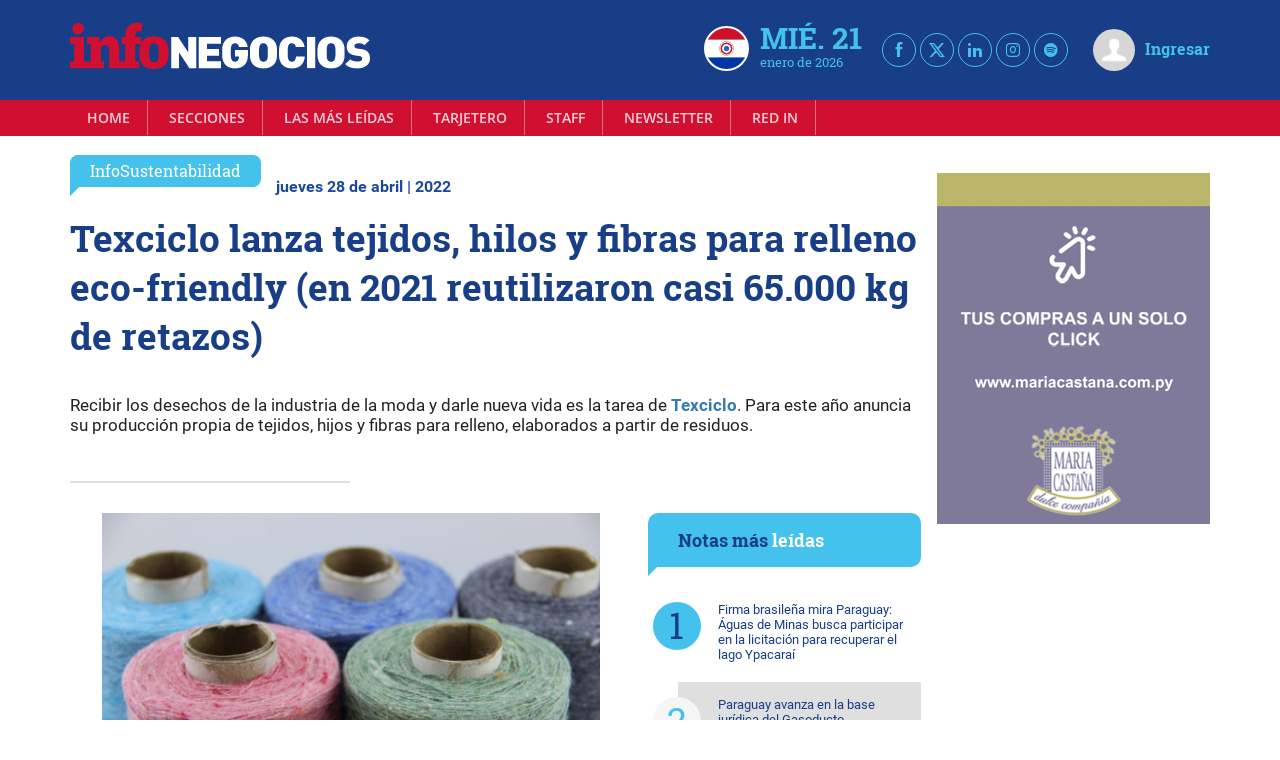

--- FILE ---
content_type: text/html; charset=UTF-8
request_url: https://infonegocios.com.py/amp/infosustentabilidad/texciclo-lanza-tejidos-hilos-y-fibras-para-relleno-eco-friendly-en-2021-reutilizaron-casi-65-000-kg-de-retazos
body_size: 47014
content:
<!DOCTYPE html>
<html ⚡ lang="es">
<head>
    <meta charset="utf-8"><script type="text/javascript">(window.NREUM||(NREUM={})).init={privacy:{cookies_enabled:true},ajax:{deny_list:["bam.nr-data.net"]},feature_flags:["soft_nav"],distributed_tracing:{enabled:true}};(window.NREUM||(NREUM={})).loader_config={agentID:"601558046",accountID:"6802589",trustKey:"6802589",xpid:"Ug4HU1NbARAFV1JUBgMGUlI=",licenseKey:"NRJS-3e011c539b491fa9834",applicationID:"533612146",browserID:"601558046"};;/*! For license information please see nr-loader-spa-1.307.0.min.js.LICENSE.txt */
(()=>{var e,t,r={384:(e,t,r)=>{"use strict";r.d(t,{NT:()=>a,US:()=>u,Zm:()=>o,bQ:()=>d,dV:()=>c,pV:()=>l});var n=r(6154),i=r(1863),s=r(1910);const a={beacon:"bam.nr-data.net",errorBeacon:"bam.nr-data.net"};function o(){return n.gm.NREUM||(n.gm.NREUM={}),void 0===n.gm.newrelic&&(n.gm.newrelic=n.gm.NREUM),n.gm.NREUM}function c(){let e=o();return e.o||(e.o={ST:n.gm.setTimeout,SI:n.gm.setImmediate||n.gm.setInterval,CT:n.gm.clearTimeout,XHR:n.gm.XMLHttpRequest,REQ:n.gm.Request,EV:n.gm.Event,PR:n.gm.Promise,MO:n.gm.MutationObserver,FETCH:n.gm.fetch,WS:n.gm.WebSocket},(0,s.i)(...Object.values(e.o))),e}function d(e,t){let r=o();r.initializedAgents??={},t.initializedAt={ms:(0,i.t)(),date:new Date},r.initializedAgents[e]=t}function u(e,t){o()[e]=t}function l(){return function(){let e=o();const t=e.info||{};e.info={beacon:a.beacon,errorBeacon:a.errorBeacon,...t}}(),function(){let e=o();const t=e.init||{};e.init={...t}}(),c(),function(){let e=o();const t=e.loader_config||{};e.loader_config={...t}}(),o()}},782:(e,t,r)=>{"use strict";r.d(t,{T:()=>n});const n=r(860).K7.pageViewTiming},860:(e,t,r)=>{"use strict";r.d(t,{$J:()=>u,K7:()=>c,P3:()=>d,XX:()=>i,Yy:()=>o,df:()=>s,qY:()=>n,v4:()=>a});const n="events",i="jserrors",s="browser/blobs",a="rum",o="browser/logs",c={ajax:"ajax",genericEvents:"generic_events",jserrors:i,logging:"logging",metrics:"metrics",pageAction:"page_action",pageViewEvent:"page_view_event",pageViewTiming:"page_view_timing",sessionReplay:"session_replay",sessionTrace:"session_trace",softNav:"soft_navigations",spa:"spa"},d={[c.pageViewEvent]:1,[c.pageViewTiming]:2,[c.metrics]:3,[c.jserrors]:4,[c.spa]:5,[c.ajax]:6,[c.sessionTrace]:7,[c.softNav]:8,[c.sessionReplay]:9,[c.logging]:10,[c.genericEvents]:11},u={[c.pageViewEvent]:a,[c.pageViewTiming]:n,[c.ajax]:n,[c.spa]:n,[c.softNav]:n,[c.metrics]:i,[c.jserrors]:i,[c.sessionTrace]:s,[c.sessionReplay]:s,[c.logging]:o,[c.genericEvents]:"ins"}},944:(e,t,r)=>{"use strict";r.d(t,{R:()=>i});var n=r(3241);function i(e,t){"function"==typeof console.debug&&(console.debug("New Relic Warning: https://github.com/newrelic/newrelic-browser-agent/blob/main/docs/warning-codes.md#".concat(e),t),(0,n.W)({agentIdentifier:null,drained:null,type:"data",name:"warn",feature:"warn",data:{code:e,secondary:t}}))}},993:(e,t,r)=>{"use strict";r.d(t,{A$:()=>s,ET:()=>a,TZ:()=>o,p_:()=>i});var n=r(860);const i={ERROR:"ERROR",WARN:"WARN",INFO:"INFO",DEBUG:"DEBUG",TRACE:"TRACE"},s={OFF:0,ERROR:1,WARN:2,INFO:3,DEBUG:4,TRACE:5},a="log",o=n.K7.logging},1687:(e,t,r)=>{"use strict";r.d(t,{Ak:()=>d,Ze:()=>h,x3:()=>u});var n=r(3241),i=r(7836),s=r(3606),a=r(860),o=r(2646);const c={};function d(e,t){const r={staged:!1,priority:a.P3[t]||0};l(e),c[e].get(t)||c[e].set(t,r)}function u(e,t){e&&c[e]&&(c[e].get(t)&&c[e].delete(t),p(e,t,!1),c[e].size&&f(e))}function l(e){if(!e)throw new Error("agentIdentifier required");c[e]||(c[e]=new Map)}function h(e="",t="feature",r=!1){if(l(e),!e||!c[e].get(t)||r)return p(e,t);c[e].get(t).staged=!0,f(e)}function f(e){const t=Array.from(c[e]);t.every(([e,t])=>t.staged)&&(t.sort((e,t)=>e[1].priority-t[1].priority),t.forEach(([t])=>{c[e].delete(t),p(e,t)}))}function p(e,t,r=!0){const a=e?i.ee.get(e):i.ee,c=s.i.handlers;if(!a.aborted&&a.backlog&&c){if((0,n.W)({agentIdentifier:e,type:"lifecycle",name:"drain",feature:t}),r){const e=a.backlog[t],r=c[t];if(r){for(let t=0;e&&t<e.length;++t)g(e[t],r);Object.entries(r).forEach(([e,t])=>{Object.values(t||{}).forEach(t=>{t[0]?.on&&t[0]?.context()instanceof o.y&&t[0].on(e,t[1])})})}}a.isolatedBacklog||delete c[t],a.backlog[t]=null,a.emit("drain-"+t,[])}}function g(e,t){var r=e[1];Object.values(t[r]||{}).forEach(t=>{var r=e[0];if(t[0]===r){var n=t[1],i=e[3],s=e[2];n.apply(i,s)}})}},1738:(e,t,r)=>{"use strict";r.d(t,{U:()=>f,Y:()=>h});var n=r(3241),i=r(9908),s=r(1863),a=r(944),o=r(5701),c=r(3969),d=r(8362),u=r(860),l=r(4261);function h(e,t,r,s){const h=s||r;!h||h[e]&&h[e]!==d.d.prototype[e]||(h[e]=function(){(0,i.p)(c.xV,["API/"+e+"/called"],void 0,u.K7.metrics,r.ee),(0,n.W)({agentIdentifier:r.agentIdentifier,drained:!!o.B?.[r.agentIdentifier],type:"data",name:"api",feature:l.Pl+e,data:{}});try{return t.apply(this,arguments)}catch(e){(0,a.R)(23,e)}})}function f(e,t,r,n,a){const o=e.info;null===r?delete o.jsAttributes[t]:o.jsAttributes[t]=r,(a||null===r)&&(0,i.p)(l.Pl+n,[(0,s.t)(),t,r],void 0,"session",e.ee)}},1741:(e,t,r)=>{"use strict";r.d(t,{W:()=>s});var n=r(944),i=r(4261);class s{#e(e,...t){if(this[e]!==s.prototype[e])return this[e](...t);(0,n.R)(35,e)}addPageAction(e,t){return this.#e(i.hG,e,t)}register(e){return this.#e(i.eY,e)}recordCustomEvent(e,t){return this.#e(i.fF,e,t)}setPageViewName(e,t){return this.#e(i.Fw,e,t)}setCustomAttribute(e,t,r){return this.#e(i.cD,e,t,r)}noticeError(e,t){return this.#e(i.o5,e,t)}setUserId(e,t=!1){return this.#e(i.Dl,e,t)}setApplicationVersion(e){return this.#e(i.nb,e)}setErrorHandler(e){return this.#e(i.bt,e)}addRelease(e,t){return this.#e(i.k6,e,t)}log(e,t){return this.#e(i.$9,e,t)}start(){return this.#e(i.d3)}finished(e){return this.#e(i.BL,e)}recordReplay(){return this.#e(i.CH)}pauseReplay(){return this.#e(i.Tb)}addToTrace(e){return this.#e(i.U2,e)}setCurrentRouteName(e){return this.#e(i.PA,e)}interaction(e){return this.#e(i.dT,e)}wrapLogger(e,t,r){return this.#e(i.Wb,e,t,r)}measure(e,t){return this.#e(i.V1,e,t)}consent(e){return this.#e(i.Pv,e)}}},1863:(e,t,r)=>{"use strict";function n(){return Math.floor(performance.now())}r.d(t,{t:()=>n})},1910:(e,t,r)=>{"use strict";r.d(t,{i:()=>s});var n=r(944);const i=new Map;function s(...e){return e.every(e=>{if(i.has(e))return i.get(e);const t="function"==typeof e?e.toString():"",r=t.includes("[native code]"),s=t.includes("nrWrapper");return r||s||(0,n.R)(64,e?.name||t),i.set(e,r),r})}},2555:(e,t,r)=>{"use strict";r.d(t,{D:()=>o,f:()=>a});var n=r(384),i=r(8122);const s={beacon:n.NT.beacon,errorBeacon:n.NT.errorBeacon,licenseKey:void 0,applicationID:void 0,sa:void 0,queueTime:void 0,applicationTime:void 0,ttGuid:void 0,user:void 0,account:void 0,product:void 0,extra:void 0,jsAttributes:{},userAttributes:void 0,atts:void 0,transactionName:void 0,tNamePlain:void 0};function a(e){try{return!!e.licenseKey&&!!e.errorBeacon&&!!e.applicationID}catch(e){return!1}}const o=e=>(0,i.a)(e,s)},2614:(e,t,r)=>{"use strict";r.d(t,{BB:()=>a,H3:()=>n,g:()=>d,iL:()=>c,tS:()=>o,uh:()=>i,wk:()=>s});const n="NRBA",i="SESSION",s=144e5,a=18e5,o={STARTED:"session-started",PAUSE:"session-pause",RESET:"session-reset",RESUME:"session-resume",UPDATE:"session-update"},c={SAME_TAB:"same-tab",CROSS_TAB:"cross-tab"},d={OFF:0,FULL:1,ERROR:2}},2646:(e,t,r)=>{"use strict";r.d(t,{y:()=>n});class n{constructor(e){this.contextId=e}}},2843:(e,t,r)=>{"use strict";r.d(t,{G:()=>s,u:()=>i});var n=r(3878);function i(e,t=!1,r,i){(0,n.DD)("visibilitychange",function(){if(t)return void("hidden"===document.visibilityState&&e());e(document.visibilityState)},r,i)}function s(e,t,r){(0,n.sp)("pagehide",e,t,r)}},3241:(e,t,r)=>{"use strict";r.d(t,{W:()=>s});var n=r(6154);const i="newrelic";function s(e={}){try{n.gm.dispatchEvent(new CustomEvent(i,{detail:e}))}catch(e){}}},3304:(e,t,r)=>{"use strict";r.d(t,{A:()=>s});var n=r(7836);const i=()=>{const e=new WeakSet;return(t,r)=>{if("object"==typeof r&&null!==r){if(e.has(r))return;e.add(r)}return r}};function s(e){try{return JSON.stringify(e,i())??""}catch(e){try{n.ee.emit("internal-error",[e])}catch(e){}return""}}},3333:(e,t,r)=>{"use strict";r.d(t,{$v:()=>u,TZ:()=>n,Xh:()=>c,Zp:()=>i,kd:()=>d,mq:()=>o,nf:()=>a,qN:()=>s});const n=r(860).K7.genericEvents,i=["auxclick","click","copy","keydown","paste","scrollend"],s=["focus","blur"],a=4,o=1e3,c=2e3,d=["PageAction","UserAction","BrowserPerformance"],u={RESOURCES:"experimental.resources",REGISTER:"register"}},3434:(e,t,r)=>{"use strict";r.d(t,{Jt:()=>s,YM:()=>d});var n=r(7836),i=r(5607);const s="nr@original:".concat(i.W),a=50;var o=Object.prototype.hasOwnProperty,c=!1;function d(e,t){return e||(e=n.ee),r.inPlace=function(e,t,n,i,s){n||(n="");const a="-"===n.charAt(0);for(let o=0;o<t.length;o++){const c=t[o],d=e[c];l(d)||(e[c]=r(d,a?c+n:n,i,c,s))}},r.flag=s,r;function r(t,r,n,c,d){return l(t)?t:(r||(r=""),nrWrapper[s]=t,function(e,t,r){if(Object.defineProperty&&Object.keys)try{return Object.keys(e).forEach(function(r){Object.defineProperty(t,r,{get:function(){return e[r]},set:function(t){return e[r]=t,t}})}),t}catch(e){u([e],r)}for(var n in e)o.call(e,n)&&(t[n]=e[n])}(t,nrWrapper,e),nrWrapper);function nrWrapper(){var s,o,l,h;let f;try{o=this,s=[...arguments],l="function"==typeof n?n(s,o):n||{}}catch(t){u([t,"",[s,o,c],l],e)}i(r+"start",[s,o,c],l,d);const p=performance.now();let g;try{return h=t.apply(o,s),g=performance.now(),h}catch(e){throw g=performance.now(),i(r+"err",[s,o,e],l,d),f=e,f}finally{const e=g-p,t={start:p,end:g,duration:e,isLongTask:e>=a,methodName:c,thrownError:f};t.isLongTask&&i("long-task",[t,o],l,d),i(r+"end",[s,o,h],l,d)}}}function i(r,n,i,s){if(!c||t){var a=c;c=!0;try{e.emit(r,n,i,t,s)}catch(t){u([t,r,n,i],e)}c=a}}}function u(e,t){t||(t=n.ee);try{t.emit("internal-error",e)}catch(e){}}function l(e){return!(e&&"function"==typeof e&&e.apply&&!e[s])}},3606:(e,t,r)=>{"use strict";r.d(t,{i:()=>s});var n=r(9908);s.on=a;var i=s.handlers={};function s(e,t,r,s){a(s||n.d,i,e,t,r)}function a(e,t,r,i,s){s||(s="feature"),e||(e=n.d);var a=t[s]=t[s]||{};(a[r]=a[r]||[]).push([e,i])}},3738:(e,t,r)=>{"use strict";r.d(t,{He:()=>i,Kp:()=>o,Lc:()=>d,Rz:()=>u,TZ:()=>n,bD:()=>s,d3:()=>a,jx:()=>l,sl:()=>h,uP:()=>c});const n=r(860).K7.sessionTrace,i="bstResource",s="resource",a="-start",o="-end",c="fn"+a,d="fn"+o,u="pushState",l=1e3,h=3e4},3785:(e,t,r)=>{"use strict";r.d(t,{R:()=>c,b:()=>d});var n=r(9908),i=r(1863),s=r(860),a=r(3969),o=r(993);function c(e,t,r={},c=o.p_.INFO,d=!0,u,l=(0,i.t)()){(0,n.p)(a.xV,["API/logging/".concat(c.toLowerCase(),"/called")],void 0,s.K7.metrics,e),(0,n.p)(o.ET,[l,t,r,c,d,u],void 0,s.K7.logging,e)}function d(e){return"string"==typeof e&&Object.values(o.p_).some(t=>t===e.toUpperCase().trim())}},3878:(e,t,r)=>{"use strict";function n(e,t){return{capture:e,passive:!1,signal:t}}function i(e,t,r=!1,i){window.addEventListener(e,t,n(r,i))}function s(e,t,r=!1,i){document.addEventListener(e,t,n(r,i))}r.d(t,{DD:()=>s,jT:()=>n,sp:()=>i})},3962:(e,t,r)=>{"use strict";r.d(t,{AM:()=>a,O2:()=>l,OV:()=>s,Qu:()=>h,TZ:()=>c,ih:()=>f,pP:()=>o,t1:()=>u,tC:()=>i,wD:()=>d});var n=r(860);const i=["click","keydown","submit"],s="popstate",a="api",o="initialPageLoad",c=n.K7.softNav,d=5e3,u=500,l={INITIAL_PAGE_LOAD:"",ROUTE_CHANGE:1,UNSPECIFIED:2},h={INTERACTION:1,AJAX:2,CUSTOM_END:3,CUSTOM_TRACER:4},f={IP:"in progress",PF:"pending finish",FIN:"finished",CAN:"cancelled"}},3969:(e,t,r)=>{"use strict";r.d(t,{TZ:()=>n,XG:()=>o,rs:()=>i,xV:()=>a,z_:()=>s});const n=r(860).K7.metrics,i="sm",s="cm",a="storeSupportabilityMetrics",o="storeEventMetrics"},4234:(e,t,r)=>{"use strict";r.d(t,{W:()=>s});var n=r(7836),i=r(1687);class s{constructor(e,t){this.agentIdentifier=e,this.ee=n.ee.get(e),this.featureName=t,this.blocked=!1}deregisterDrain(){(0,i.x3)(this.agentIdentifier,this.featureName)}}},4261:(e,t,r)=>{"use strict";r.d(t,{$9:()=>u,BL:()=>c,CH:()=>p,Dl:()=>R,Fw:()=>w,PA:()=>v,Pl:()=>n,Pv:()=>A,Tb:()=>h,U2:()=>a,V1:()=>E,Wb:()=>T,bt:()=>y,cD:()=>b,d3:()=>x,dT:()=>d,eY:()=>g,fF:()=>f,hG:()=>s,hw:()=>i,k6:()=>o,nb:()=>m,o5:()=>l});const n="api-",i=n+"ixn-",s="addPageAction",a="addToTrace",o="addRelease",c="finished",d="interaction",u="log",l="noticeError",h="pauseReplay",f="recordCustomEvent",p="recordReplay",g="register",m="setApplicationVersion",v="setCurrentRouteName",b="setCustomAttribute",y="setErrorHandler",w="setPageViewName",R="setUserId",x="start",T="wrapLogger",E="measure",A="consent"},4387:(e,t,r)=>{"use strict";function n(e={}){return!(!e.id||!e.name)}function i(e){return"string"==typeof e&&e.trim().length<501||"number"==typeof e}function s(e,t){if(2!==t?.harvestEndpointVersion)return{};const r=t.agentRef.runtime.appMetadata.agents[0].entityGuid;return n(e)?{"source.id":e.id,"source.name":e.name,"source.type":e.type,"parent.id":e.parent?.id||r}:{"entity.guid":r,appId:t.agentRef.info.applicationID}}r.d(t,{Ux:()=>s,c7:()=>n,yo:()=>i})},5205:(e,t,r)=>{"use strict";r.d(t,{j:()=>S});var n=r(384),i=r(1741);var s=r(2555),a=r(3333);const o=e=>{if(!e||"string"!=typeof e)return!1;try{document.createDocumentFragment().querySelector(e)}catch{return!1}return!0};var c=r(2614),d=r(944),u=r(8122);const l="[data-nr-mask]",h=e=>(0,u.a)(e,(()=>{const e={feature_flags:[],experimental:{allow_registered_children:!1,resources:!1},mask_selector:"*",block_selector:"[data-nr-block]",mask_input_options:{color:!1,date:!1,"datetime-local":!1,email:!1,month:!1,number:!1,range:!1,search:!1,tel:!1,text:!1,time:!1,url:!1,week:!1,textarea:!1,select:!1,password:!0}};return{ajax:{deny_list:void 0,block_internal:!0,enabled:!0,autoStart:!0},api:{get allow_registered_children(){return e.feature_flags.includes(a.$v.REGISTER)||e.experimental.allow_registered_children},set allow_registered_children(t){e.experimental.allow_registered_children=t},duplicate_registered_data:!1},browser_consent_mode:{enabled:!1},distributed_tracing:{enabled:void 0,exclude_newrelic_header:void 0,cors_use_newrelic_header:void 0,cors_use_tracecontext_headers:void 0,allowed_origins:void 0},get feature_flags(){return e.feature_flags},set feature_flags(t){e.feature_flags=t},generic_events:{enabled:!0,autoStart:!0},harvest:{interval:30},jserrors:{enabled:!0,autoStart:!0},logging:{enabled:!0,autoStart:!0},metrics:{enabled:!0,autoStart:!0},obfuscate:void 0,page_action:{enabled:!0},page_view_event:{enabled:!0,autoStart:!0},page_view_timing:{enabled:!0,autoStart:!0},performance:{capture_marks:!1,capture_measures:!1,capture_detail:!0,resources:{get enabled(){return e.feature_flags.includes(a.$v.RESOURCES)||e.experimental.resources},set enabled(t){e.experimental.resources=t},asset_types:[],first_party_domains:[],ignore_newrelic:!0}},privacy:{cookies_enabled:!0},proxy:{assets:void 0,beacon:void 0},session:{expiresMs:c.wk,inactiveMs:c.BB},session_replay:{autoStart:!0,enabled:!1,preload:!1,sampling_rate:10,error_sampling_rate:100,collect_fonts:!1,inline_images:!1,fix_stylesheets:!0,mask_all_inputs:!0,get mask_text_selector(){return e.mask_selector},set mask_text_selector(t){o(t)?e.mask_selector="".concat(t,",").concat(l):""===t||null===t?e.mask_selector=l:(0,d.R)(5,t)},get block_class(){return"nr-block"},get ignore_class(){return"nr-ignore"},get mask_text_class(){return"nr-mask"},get block_selector(){return e.block_selector},set block_selector(t){o(t)?e.block_selector+=",".concat(t):""!==t&&(0,d.R)(6,t)},get mask_input_options(){return e.mask_input_options},set mask_input_options(t){t&&"object"==typeof t?e.mask_input_options={...t,password:!0}:(0,d.R)(7,t)}},session_trace:{enabled:!0,autoStart:!0},soft_navigations:{enabled:!0,autoStart:!0},spa:{enabled:!0,autoStart:!0},ssl:void 0,user_actions:{enabled:!0,elementAttributes:["id","className","tagName","type"]}}})());var f=r(6154),p=r(9324);let g=0;const m={buildEnv:p.F3,distMethod:p.Xs,version:p.xv,originTime:f.WN},v={consented:!1},b={appMetadata:{},get consented(){return this.session?.state?.consent||v.consented},set consented(e){v.consented=e},customTransaction:void 0,denyList:void 0,disabled:!1,harvester:void 0,isolatedBacklog:!1,isRecording:!1,loaderType:void 0,maxBytes:3e4,obfuscator:void 0,onerror:void 0,ptid:void 0,releaseIds:{},session:void 0,timeKeeper:void 0,registeredEntities:[],jsAttributesMetadata:{bytes:0},get harvestCount(){return++g}},y=e=>{const t=(0,u.a)(e,b),r=Object.keys(m).reduce((e,t)=>(e[t]={value:m[t],writable:!1,configurable:!0,enumerable:!0},e),{});return Object.defineProperties(t,r)};var w=r(5701);const R=e=>{const t=e.startsWith("http");e+="/",r.p=t?e:"https://"+e};var x=r(7836),T=r(3241);const E={accountID:void 0,trustKey:void 0,agentID:void 0,licenseKey:void 0,applicationID:void 0,xpid:void 0},A=e=>(0,u.a)(e,E),_=new Set;function S(e,t={},r,a){let{init:o,info:c,loader_config:d,runtime:u={},exposed:l=!0}=t;if(!c){const e=(0,n.pV)();o=e.init,c=e.info,d=e.loader_config}e.init=h(o||{}),e.loader_config=A(d||{}),c.jsAttributes??={},f.bv&&(c.jsAttributes.isWorker=!0),e.info=(0,s.D)(c);const p=e.init,g=[c.beacon,c.errorBeacon];_.has(e.agentIdentifier)||(p.proxy.assets&&(R(p.proxy.assets),g.push(p.proxy.assets)),p.proxy.beacon&&g.push(p.proxy.beacon),e.beacons=[...g],function(e){const t=(0,n.pV)();Object.getOwnPropertyNames(i.W.prototype).forEach(r=>{const n=i.W.prototype[r];if("function"!=typeof n||"constructor"===n)return;let s=t[r];e[r]&&!1!==e.exposed&&"micro-agent"!==e.runtime?.loaderType&&(t[r]=(...t)=>{const n=e[r](...t);return s?s(...t):n})})}(e),(0,n.US)("activatedFeatures",w.B)),u.denyList=[...p.ajax.deny_list||[],...p.ajax.block_internal?g:[]],u.ptid=e.agentIdentifier,u.loaderType=r,e.runtime=y(u),_.has(e.agentIdentifier)||(e.ee=x.ee.get(e.agentIdentifier),e.exposed=l,(0,T.W)({agentIdentifier:e.agentIdentifier,drained:!!w.B?.[e.agentIdentifier],type:"lifecycle",name:"initialize",feature:void 0,data:e.config})),_.add(e.agentIdentifier)}},5270:(e,t,r)=>{"use strict";r.d(t,{Aw:()=>a,SR:()=>s,rF:()=>o});var n=r(384),i=r(7767);function s(e){return!!(0,n.dV)().o.MO&&(0,i.V)(e)&&!0===e?.session_trace.enabled}function a(e){return!0===e?.session_replay.preload&&s(e)}function o(e,t){try{if("string"==typeof t?.type){if("password"===t.type.toLowerCase())return"*".repeat(e?.length||0);if(void 0!==t?.dataset?.nrUnmask||t?.classList?.contains("nr-unmask"))return e}}catch(e){}return"string"==typeof e?e.replace(/[\S]/g,"*"):"*".repeat(e?.length||0)}},5289:(e,t,r)=>{"use strict";r.d(t,{GG:()=>a,Qr:()=>c,sB:()=>o});var n=r(3878),i=r(6389);function s(){return"undefined"==typeof document||"complete"===document.readyState}function a(e,t){if(s())return e();const r=(0,i.J)(e),a=setInterval(()=>{s()&&(clearInterval(a),r())},500);(0,n.sp)("load",r,t)}function o(e){if(s())return e();(0,n.DD)("DOMContentLoaded",e)}function c(e){if(s())return e();(0,n.sp)("popstate",e)}},5607:(e,t,r)=>{"use strict";r.d(t,{W:()=>n});const n=(0,r(9566).bz)()},5701:(e,t,r)=>{"use strict";r.d(t,{B:()=>s,t:()=>a});var n=r(3241);const i=new Set,s={};function a(e,t){const r=t.agentIdentifier;s[r]??={},e&&"object"==typeof e&&(i.has(r)||(t.ee.emit("rumresp",[e]),s[r]=e,i.add(r),(0,n.W)({agentIdentifier:r,loaded:!0,drained:!0,type:"lifecycle",name:"load",feature:void 0,data:e})))}},6154:(e,t,r)=>{"use strict";r.d(t,{OF:()=>d,RI:()=>i,WN:()=>h,bv:()=>s,eN:()=>f,gm:()=>a,lR:()=>l,m:()=>c,mw:()=>o,sb:()=>u});var n=r(1863);const i="undefined"!=typeof window&&!!window.document,s="undefined"!=typeof WorkerGlobalScope&&("undefined"!=typeof self&&self instanceof WorkerGlobalScope&&self.navigator instanceof WorkerNavigator||"undefined"!=typeof globalThis&&globalThis instanceof WorkerGlobalScope&&globalThis.navigator instanceof WorkerNavigator),a=i?window:"undefined"!=typeof WorkerGlobalScope&&("undefined"!=typeof self&&self instanceof WorkerGlobalScope&&self||"undefined"!=typeof globalThis&&globalThis instanceof WorkerGlobalScope&&globalThis),o=Boolean("hidden"===a?.document?.visibilityState),c=""+a?.location,d=/iPad|iPhone|iPod/.test(a.navigator?.userAgent),u=d&&"undefined"==typeof SharedWorker,l=(()=>{const e=a.navigator?.userAgent?.match(/Firefox[/\s](\d+\.\d+)/);return Array.isArray(e)&&e.length>=2?+e[1]:0})(),h=Date.now()-(0,n.t)(),f=()=>"undefined"!=typeof PerformanceNavigationTiming&&a?.performance?.getEntriesByType("navigation")?.[0]?.responseStart},6344:(e,t,r)=>{"use strict";r.d(t,{BB:()=>u,Qb:()=>l,TZ:()=>i,Ug:()=>a,Vh:()=>s,_s:()=>o,bc:()=>d,yP:()=>c});var n=r(2614);const i=r(860).K7.sessionReplay,s="errorDuringReplay",a=.12,o={DomContentLoaded:0,Load:1,FullSnapshot:2,IncrementalSnapshot:3,Meta:4,Custom:5},c={[n.g.ERROR]:15e3,[n.g.FULL]:3e5,[n.g.OFF]:0},d={RESET:{message:"Session was reset",sm:"Reset"},IMPORT:{message:"Recorder failed to import",sm:"Import"},TOO_MANY:{message:"429: Too Many Requests",sm:"Too-Many"},TOO_BIG:{message:"Payload was too large",sm:"Too-Big"},CROSS_TAB:{message:"Session Entity was set to OFF on another tab",sm:"Cross-Tab"},ENTITLEMENTS:{message:"Session Replay is not allowed and will not be started",sm:"Entitlement"}},u=5e3,l={API:"api",RESUME:"resume",SWITCH_TO_FULL:"switchToFull",INITIALIZE:"initialize",PRELOAD:"preload"}},6389:(e,t,r)=>{"use strict";function n(e,t=500,r={}){const n=r?.leading||!1;let i;return(...r)=>{n&&void 0===i&&(e.apply(this,r),i=setTimeout(()=>{i=clearTimeout(i)},t)),n||(clearTimeout(i),i=setTimeout(()=>{e.apply(this,r)},t))}}function i(e){let t=!1;return(...r)=>{t||(t=!0,e.apply(this,r))}}r.d(t,{J:()=>i,s:()=>n})},6630:(e,t,r)=>{"use strict";r.d(t,{T:()=>n});const n=r(860).K7.pageViewEvent},6774:(e,t,r)=>{"use strict";r.d(t,{T:()=>n});const n=r(860).K7.jserrors},7295:(e,t,r)=>{"use strict";r.d(t,{Xv:()=>a,gX:()=>i,iW:()=>s});var n=[];function i(e){if(!e||s(e))return!1;if(0===n.length)return!0;if("*"===n[0].hostname)return!1;for(var t=0;t<n.length;t++){var r=n[t];if(r.hostname.test(e.hostname)&&r.pathname.test(e.pathname))return!1}return!0}function s(e){return void 0===e.hostname}function a(e){if(n=[],e&&e.length)for(var t=0;t<e.length;t++){let r=e[t];if(!r)continue;if("*"===r)return void(n=[{hostname:"*"}]);0===r.indexOf("http://")?r=r.substring(7):0===r.indexOf("https://")&&(r=r.substring(8));const i=r.indexOf("/");let s,a;i>0?(s=r.substring(0,i),a=r.substring(i)):(s=r,a="*");let[c]=s.split(":");n.push({hostname:o(c),pathname:o(a,!0)})}}function o(e,t=!1){const r=e.replace(/[.+?^${}()|[\]\\]/g,e=>"\\"+e).replace(/\*/g,".*?");return new RegExp((t?"^":"")+r+"$")}},7485:(e,t,r)=>{"use strict";r.d(t,{D:()=>i});var n=r(6154);function i(e){if(0===(e||"").indexOf("data:"))return{protocol:"data"};try{const t=new URL(e,location.href),r={port:t.port,hostname:t.hostname,pathname:t.pathname,search:t.search,protocol:t.protocol.slice(0,t.protocol.indexOf(":")),sameOrigin:t.protocol===n.gm?.location?.protocol&&t.host===n.gm?.location?.host};return r.port&&""!==r.port||("http:"===t.protocol&&(r.port="80"),"https:"===t.protocol&&(r.port="443")),r.pathname&&""!==r.pathname?r.pathname.startsWith("/")||(r.pathname="/".concat(r.pathname)):r.pathname="/",r}catch(e){return{}}}},7699:(e,t,r)=>{"use strict";r.d(t,{It:()=>s,KC:()=>o,No:()=>i,qh:()=>a});var n=r(860);const i=16e3,s=1e6,a="SESSION_ERROR",o={[n.K7.logging]:!0,[n.K7.genericEvents]:!1,[n.K7.jserrors]:!1,[n.K7.ajax]:!1}},7767:(e,t,r)=>{"use strict";r.d(t,{V:()=>i});var n=r(6154);const i=e=>n.RI&&!0===e?.privacy.cookies_enabled},7836:(e,t,r)=>{"use strict";r.d(t,{P:()=>o,ee:()=>c});var n=r(384),i=r(8990),s=r(2646),a=r(5607);const o="nr@context:".concat(a.W),c=function e(t,r){var n={},a={},u={},l=!1;try{l=16===r.length&&d.initializedAgents?.[r]?.runtime.isolatedBacklog}catch(e){}var h={on:p,addEventListener:p,removeEventListener:function(e,t){var r=n[e];if(!r)return;for(var i=0;i<r.length;i++)r[i]===t&&r.splice(i,1)},emit:function(e,r,n,i,s){!1!==s&&(s=!0);if(c.aborted&&!i)return;t&&s&&t.emit(e,r,n);var o=f(n);g(e).forEach(e=>{e.apply(o,r)});var d=v()[a[e]];d&&d.push([h,e,r,o]);return o},get:m,listeners:g,context:f,buffer:function(e,t){const r=v();if(t=t||"feature",h.aborted)return;Object.entries(e||{}).forEach(([e,n])=>{a[n]=t,t in r||(r[t]=[])})},abort:function(){h._aborted=!0,Object.keys(h.backlog).forEach(e=>{delete h.backlog[e]})},isBuffering:function(e){return!!v()[a[e]]},debugId:r,backlog:l?{}:t&&"object"==typeof t.backlog?t.backlog:{},isolatedBacklog:l};return Object.defineProperty(h,"aborted",{get:()=>{let e=h._aborted||!1;return e||(t&&(e=t.aborted),e)}}),h;function f(e){return e&&e instanceof s.y?e:e?(0,i.I)(e,o,()=>new s.y(o)):new s.y(o)}function p(e,t){n[e]=g(e).concat(t)}function g(e){return n[e]||[]}function m(t){return u[t]=u[t]||e(h,t)}function v(){return h.backlog}}(void 0,"globalEE"),d=(0,n.Zm)();d.ee||(d.ee=c)},8122:(e,t,r)=>{"use strict";r.d(t,{a:()=>i});var n=r(944);function i(e,t){try{if(!e||"object"!=typeof e)return(0,n.R)(3);if(!t||"object"!=typeof t)return(0,n.R)(4);const r=Object.create(Object.getPrototypeOf(t),Object.getOwnPropertyDescriptors(t)),s=0===Object.keys(r).length?e:r;for(let a in s)if(void 0!==e[a])try{if(null===e[a]){r[a]=null;continue}Array.isArray(e[a])&&Array.isArray(t[a])?r[a]=Array.from(new Set([...e[a],...t[a]])):"object"==typeof e[a]&&"object"==typeof t[a]?r[a]=i(e[a],t[a]):r[a]=e[a]}catch(e){r[a]||(0,n.R)(1,e)}return r}catch(e){(0,n.R)(2,e)}}},8139:(e,t,r)=>{"use strict";r.d(t,{u:()=>h});var n=r(7836),i=r(3434),s=r(8990),a=r(6154);const o={},c=a.gm.XMLHttpRequest,d="addEventListener",u="removeEventListener",l="nr@wrapped:".concat(n.P);function h(e){var t=function(e){return(e||n.ee).get("events")}(e);if(o[t.debugId]++)return t;o[t.debugId]=1;var r=(0,i.YM)(t,!0);function h(e){r.inPlace(e,[d,u],"-",p)}function p(e,t){return e[1]}return"getPrototypeOf"in Object&&(a.RI&&f(document,h),c&&f(c.prototype,h),f(a.gm,h)),t.on(d+"-start",function(e,t){var n=e[1];if(null!==n&&("function"==typeof n||"object"==typeof n)&&"newrelic"!==e[0]){var i=(0,s.I)(n,l,function(){var e={object:function(){if("function"!=typeof n.handleEvent)return;return n.handleEvent.apply(n,arguments)},function:n}[typeof n];return e?r(e,"fn-",null,e.name||"anonymous"):n});this.wrapped=e[1]=i}}),t.on(u+"-start",function(e){e[1]=this.wrapped||e[1]}),t}function f(e,t,...r){let n=e;for(;"object"==typeof n&&!Object.prototype.hasOwnProperty.call(n,d);)n=Object.getPrototypeOf(n);n&&t(n,...r)}},8362:(e,t,r)=>{"use strict";r.d(t,{d:()=>s});var n=r(9566),i=r(1741);class s extends i.W{agentIdentifier=(0,n.LA)(16)}},8374:(e,t,r)=>{r.nc=(()=>{try{return document?.currentScript?.nonce}catch(e){}return""})()},8990:(e,t,r)=>{"use strict";r.d(t,{I:()=>i});var n=Object.prototype.hasOwnProperty;function i(e,t,r){if(n.call(e,t))return e[t];var i=r();if(Object.defineProperty&&Object.keys)try{return Object.defineProperty(e,t,{value:i,writable:!0,enumerable:!1}),i}catch(e){}return e[t]=i,i}},9300:(e,t,r)=>{"use strict";r.d(t,{T:()=>n});const n=r(860).K7.ajax},9324:(e,t,r)=>{"use strict";r.d(t,{AJ:()=>a,F3:()=>i,Xs:()=>s,Yq:()=>o,xv:()=>n});const n="1.307.0",i="PROD",s="CDN",a="@newrelic/rrweb",o="1.0.1"},9566:(e,t,r)=>{"use strict";r.d(t,{LA:()=>o,ZF:()=>c,bz:()=>a,el:()=>d});var n=r(6154);const i="xxxxxxxx-xxxx-4xxx-yxxx-xxxxxxxxxxxx";function s(e,t){return e?15&e[t]:16*Math.random()|0}function a(){const e=n.gm?.crypto||n.gm?.msCrypto;let t,r=0;return e&&e.getRandomValues&&(t=e.getRandomValues(new Uint8Array(30))),i.split("").map(e=>"x"===e?s(t,r++).toString(16):"y"===e?(3&s()|8).toString(16):e).join("")}function o(e){const t=n.gm?.crypto||n.gm?.msCrypto;let r,i=0;t&&t.getRandomValues&&(r=t.getRandomValues(new Uint8Array(e)));const a=[];for(var o=0;o<e;o++)a.push(s(r,i++).toString(16));return a.join("")}function c(){return o(16)}function d(){return o(32)}},9908:(e,t,r)=>{"use strict";r.d(t,{d:()=>n,p:()=>i});var n=r(7836).ee.get("handle");function i(e,t,r,i,s){s?(s.buffer([e],i),s.emit(e,t,r)):(n.buffer([e],i),n.emit(e,t,r))}}},n={};function i(e){var t=n[e];if(void 0!==t)return t.exports;var s=n[e]={exports:{}};return r[e](s,s.exports,i),s.exports}i.m=r,i.d=(e,t)=>{for(var r in t)i.o(t,r)&&!i.o(e,r)&&Object.defineProperty(e,r,{enumerable:!0,get:t[r]})},i.f={},i.e=e=>Promise.all(Object.keys(i.f).reduce((t,r)=>(i.f[r](e,t),t),[])),i.u=e=>({212:"nr-spa-compressor",249:"nr-spa-recorder",478:"nr-spa"}[e]+"-1.307.0.min.js"),i.o=(e,t)=>Object.prototype.hasOwnProperty.call(e,t),e={},t="NRBA-1.307.0.PROD:",i.l=(r,n,s,a)=>{if(e[r])e[r].push(n);else{var o,c;if(void 0!==s)for(var d=document.getElementsByTagName("script"),u=0;u<d.length;u++){var l=d[u];if(l.getAttribute("src")==r||l.getAttribute("data-webpack")==t+s){o=l;break}}if(!o){c=!0;var h={478:"sha512-bFoj7wd1EcCTt0jkKdFkw+gjDdU092aP1BOVh5n0PjhLNtBCSXj4vpjfIJR8zH8Bn6/XPpFl3gSNOuWVJ98iug==",249:"sha512-FRHQNWDGImhEo7a7lqCuCt6xlBgommnGc+JH2/YGJlngDoH+/3jpT/cyFpwi2M5G6srPVN4wLxrVqskf6KB7bg==",212:"sha512-okml4IaluCF10UG6SWzY+cKPgBNvH2+S5f1FxomzQUHf608N0b9dwoBv/ZFAhJhrdxPgTA4AxlBzwGcjMGIlQQ=="};(o=document.createElement("script")).charset="utf-8",i.nc&&o.setAttribute("nonce",i.nc),o.setAttribute("data-webpack",t+s),o.src=r,0!==o.src.indexOf(window.location.origin+"/")&&(o.crossOrigin="anonymous"),h[a]&&(o.integrity=h[a])}e[r]=[n];var f=(t,n)=>{o.onerror=o.onload=null,clearTimeout(p);var i=e[r];if(delete e[r],o.parentNode&&o.parentNode.removeChild(o),i&&i.forEach(e=>e(n)),t)return t(n)},p=setTimeout(f.bind(null,void 0,{type:"timeout",target:o}),12e4);o.onerror=f.bind(null,o.onerror),o.onload=f.bind(null,o.onload),c&&document.head.appendChild(o)}},i.r=e=>{"undefined"!=typeof Symbol&&Symbol.toStringTag&&Object.defineProperty(e,Symbol.toStringTag,{value:"Module"}),Object.defineProperty(e,"__esModule",{value:!0})},i.p="https://js-agent.newrelic.com/",(()=>{var e={38:0,788:0};i.f.j=(t,r)=>{var n=i.o(e,t)?e[t]:void 0;if(0!==n)if(n)r.push(n[2]);else{var s=new Promise((r,i)=>n=e[t]=[r,i]);r.push(n[2]=s);var a=i.p+i.u(t),o=new Error;i.l(a,r=>{if(i.o(e,t)&&(0!==(n=e[t])&&(e[t]=void 0),n)){var s=r&&("load"===r.type?"missing":r.type),a=r&&r.target&&r.target.src;o.message="Loading chunk "+t+" failed: ("+s+": "+a+")",o.name="ChunkLoadError",o.type=s,o.request=a,n[1](o)}},"chunk-"+t,t)}};var t=(t,r)=>{var n,s,[a,o,c]=r,d=0;if(a.some(t=>0!==e[t])){for(n in o)i.o(o,n)&&(i.m[n]=o[n]);if(c)c(i)}for(t&&t(r);d<a.length;d++)s=a[d],i.o(e,s)&&e[s]&&e[s][0](),e[s]=0},r=self["webpackChunk:NRBA-1.307.0.PROD"]=self["webpackChunk:NRBA-1.307.0.PROD"]||[];r.forEach(t.bind(null,0)),r.push=t.bind(null,r.push.bind(r))})(),(()=>{"use strict";i(8374);var e=i(8362),t=i(860);const r=Object.values(t.K7);var n=i(5205);var s=i(9908),a=i(1863),o=i(4261),c=i(1738);var d=i(1687),u=i(4234),l=i(5289),h=i(6154),f=i(944),p=i(5270),g=i(7767),m=i(6389),v=i(7699);class b extends u.W{constructor(e,t){super(e.agentIdentifier,t),this.agentRef=e,this.abortHandler=void 0,this.featAggregate=void 0,this.loadedSuccessfully=void 0,this.onAggregateImported=new Promise(e=>{this.loadedSuccessfully=e}),this.deferred=Promise.resolve(),!1===e.init[this.featureName].autoStart?this.deferred=new Promise((t,r)=>{this.ee.on("manual-start-all",(0,m.J)(()=>{(0,d.Ak)(e.agentIdentifier,this.featureName),t()}))}):(0,d.Ak)(e.agentIdentifier,t)}importAggregator(e,t,r={}){if(this.featAggregate)return;const n=async()=>{let n;await this.deferred;try{if((0,g.V)(e.init)){const{setupAgentSession:t}=await i.e(478).then(i.bind(i,8766));n=t(e)}}catch(e){(0,f.R)(20,e),this.ee.emit("internal-error",[e]),(0,s.p)(v.qh,[e],void 0,this.featureName,this.ee)}try{if(!this.#t(this.featureName,n,e.init))return(0,d.Ze)(this.agentIdentifier,this.featureName),void this.loadedSuccessfully(!1);const{Aggregate:i}=await t();this.featAggregate=new i(e,r),e.runtime.harvester.initializedAggregates.push(this.featAggregate),this.loadedSuccessfully(!0)}catch(e){(0,f.R)(34,e),this.abortHandler?.(),(0,d.Ze)(this.agentIdentifier,this.featureName,!0),this.loadedSuccessfully(!1),this.ee&&this.ee.abort()}};h.RI?(0,l.GG)(()=>n(),!0):n()}#t(e,r,n){if(this.blocked)return!1;switch(e){case t.K7.sessionReplay:return(0,p.SR)(n)&&!!r;case t.K7.sessionTrace:return!!r;default:return!0}}}var y=i(6630),w=i(2614),R=i(3241);class x extends b{static featureName=y.T;constructor(e){var t;super(e,y.T),this.setupInspectionEvents(e.agentIdentifier),t=e,(0,c.Y)(o.Fw,function(e,r){"string"==typeof e&&("/"!==e.charAt(0)&&(e="/"+e),t.runtime.customTransaction=(r||"http://custom.transaction")+e,(0,s.p)(o.Pl+o.Fw,[(0,a.t)()],void 0,void 0,t.ee))},t),this.importAggregator(e,()=>i.e(478).then(i.bind(i,2467)))}setupInspectionEvents(e){const t=(t,r)=>{t&&(0,R.W)({agentIdentifier:e,timeStamp:t.timeStamp,loaded:"complete"===t.target.readyState,type:"window",name:r,data:t.target.location+""})};(0,l.sB)(e=>{t(e,"DOMContentLoaded")}),(0,l.GG)(e=>{t(e,"load")}),(0,l.Qr)(e=>{t(e,"navigate")}),this.ee.on(w.tS.UPDATE,(t,r)=>{(0,R.W)({agentIdentifier:e,type:"lifecycle",name:"session",data:r})})}}var T=i(384);class E extends e.d{constructor(e){var t;(super(),h.gm)?(this.features={},(0,T.bQ)(this.agentIdentifier,this),this.desiredFeatures=new Set(e.features||[]),this.desiredFeatures.add(x),(0,n.j)(this,e,e.loaderType||"agent"),t=this,(0,c.Y)(o.cD,function(e,r,n=!1){if("string"==typeof e){if(["string","number","boolean"].includes(typeof r)||null===r)return(0,c.U)(t,e,r,o.cD,n);(0,f.R)(40,typeof r)}else(0,f.R)(39,typeof e)},t),function(e){(0,c.Y)(o.Dl,function(t,r=!1){if("string"!=typeof t&&null!==t)return void(0,f.R)(41,typeof t);const n=e.info.jsAttributes["enduser.id"];r&&null!=n&&n!==t?(0,s.p)(o.Pl+"setUserIdAndResetSession",[t],void 0,"session",e.ee):(0,c.U)(e,"enduser.id",t,o.Dl,!0)},e)}(this),function(e){(0,c.Y)(o.nb,function(t){if("string"==typeof t||null===t)return(0,c.U)(e,"application.version",t,o.nb,!1);(0,f.R)(42,typeof t)},e)}(this),function(e){(0,c.Y)(o.d3,function(){e.ee.emit("manual-start-all")},e)}(this),function(e){(0,c.Y)(o.Pv,function(t=!0){if("boolean"==typeof t){if((0,s.p)(o.Pl+o.Pv,[t],void 0,"session",e.ee),e.runtime.consented=t,t){const t=e.features.page_view_event;t.onAggregateImported.then(e=>{const r=t.featAggregate;e&&!r.sentRum&&r.sendRum()})}}else(0,f.R)(65,typeof t)},e)}(this),this.run()):(0,f.R)(21)}get config(){return{info:this.info,init:this.init,loader_config:this.loader_config,runtime:this.runtime}}get api(){return this}run(){try{const e=function(e){const t={};return r.forEach(r=>{t[r]=!!e[r]?.enabled}),t}(this.init),n=[...this.desiredFeatures];n.sort((e,r)=>t.P3[e.featureName]-t.P3[r.featureName]),n.forEach(r=>{if(!e[r.featureName]&&r.featureName!==t.K7.pageViewEvent)return;if(r.featureName===t.K7.spa)return void(0,f.R)(67);const n=function(e){switch(e){case t.K7.ajax:return[t.K7.jserrors];case t.K7.sessionTrace:return[t.K7.ajax,t.K7.pageViewEvent];case t.K7.sessionReplay:return[t.K7.sessionTrace];case t.K7.pageViewTiming:return[t.K7.pageViewEvent];default:return[]}}(r.featureName).filter(e=>!(e in this.features));n.length>0&&(0,f.R)(36,{targetFeature:r.featureName,missingDependencies:n}),this.features[r.featureName]=new r(this)})}catch(e){(0,f.R)(22,e);for(const e in this.features)this.features[e].abortHandler?.();const t=(0,T.Zm)();delete t.initializedAgents[this.agentIdentifier]?.features,delete this.sharedAggregator;return t.ee.get(this.agentIdentifier).abort(),!1}}}var A=i(2843),_=i(782);class S extends b{static featureName=_.T;constructor(e){super(e,_.T),h.RI&&((0,A.u)(()=>(0,s.p)("docHidden",[(0,a.t)()],void 0,_.T,this.ee),!0),(0,A.G)(()=>(0,s.p)("winPagehide",[(0,a.t)()],void 0,_.T,this.ee)),this.importAggregator(e,()=>i.e(478).then(i.bind(i,9917))))}}var O=i(3969);class I extends b{static featureName=O.TZ;constructor(e){super(e,O.TZ),h.RI&&document.addEventListener("securitypolicyviolation",e=>{(0,s.p)(O.xV,["Generic/CSPViolation/Detected"],void 0,this.featureName,this.ee)}),this.importAggregator(e,()=>i.e(478).then(i.bind(i,6555)))}}var N=i(6774),P=i(3878),D=i(3304);class k{constructor(e,t,r,n,i){this.name="UncaughtError",this.message="string"==typeof e?e:(0,D.A)(e),this.sourceURL=t,this.line=r,this.column=n,this.__newrelic=i}}function C(e){return M(e)?e:new k(void 0!==e?.message?e.message:e,e?.filename||e?.sourceURL,e?.lineno||e?.line,e?.colno||e?.col,e?.__newrelic,e?.cause)}function j(e){const t="Unhandled Promise Rejection: ";if(!e?.reason)return;if(M(e.reason)){try{e.reason.message.startsWith(t)||(e.reason.message=t+e.reason.message)}catch(e){}return C(e.reason)}const r=C(e.reason);return(r.message||"").startsWith(t)||(r.message=t+r.message),r}function L(e){if(e.error instanceof SyntaxError&&!/:\d+$/.test(e.error.stack?.trim())){const t=new k(e.message,e.filename,e.lineno,e.colno,e.error.__newrelic,e.cause);return t.name=SyntaxError.name,t}return M(e.error)?e.error:C(e)}function M(e){return e instanceof Error&&!!e.stack}function H(e,r,n,i,o=(0,a.t)()){"string"==typeof e&&(e=new Error(e)),(0,s.p)("err",[e,o,!1,r,n.runtime.isRecording,void 0,i],void 0,t.K7.jserrors,n.ee),(0,s.p)("uaErr",[],void 0,t.K7.genericEvents,n.ee)}var B=i(4387),K=i(993),W=i(3785);function U(e,{customAttributes:t={},level:r=K.p_.INFO}={},n,i,s=(0,a.t)()){(0,W.R)(n.ee,e,t,r,!1,i,s)}function F(e,r,n,i,c=(0,a.t)()){(0,s.p)(o.Pl+o.hG,[c,e,r,i],void 0,t.K7.genericEvents,n.ee)}function V(e,r,n,i,c=(0,a.t)()){const{start:d,end:u,customAttributes:l}=r||{},h={customAttributes:l||{}};if("object"!=typeof h.customAttributes||"string"!=typeof e||0===e.length)return void(0,f.R)(57);const p=(e,t)=>null==e?t:"number"==typeof e?e:e instanceof PerformanceMark?e.startTime:Number.NaN;if(h.start=p(d,0),h.end=p(u,c),Number.isNaN(h.start)||Number.isNaN(h.end))(0,f.R)(57);else{if(h.duration=h.end-h.start,!(h.duration<0))return(0,s.p)(o.Pl+o.V1,[h,e,i],void 0,t.K7.genericEvents,n.ee),h;(0,f.R)(58)}}function G(e,r={},n,i,c=(0,a.t)()){(0,s.p)(o.Pl+o.fF,[c,e,r,i],void 0,t.K7.genericEvents,n.ee)}function z(e){(0,c.Y)(o.eY,function(t){return Y(e,t)},e)}function Y(e,r,n){const i={};(0,f.R)(54,"newrelic.register"),r||={},r.type="MFE",r.licenseKey||=e.info.licenseKey,r.blocked=!1,r.parent=n||{};let o=()=>{};const c=e.runtime.registeredEntities,d=c.find(({metadata:{target:{id:e,name:t}}})=>e===r.id);if(d)return d.metadata.target.name!==r.name&&(d.metadata.target.name=r.name),d;const u=e=>{r.blocked=!0,o=e};e.init.api.allow_registered_children||u((0,m.J)(()=>(0,f.R)(55))),(0,B.c7)(r)||u((0,m.J)(()=>(0,f.R)(48,r))),(0,B.yo)(r.id)&&(0,B.yo)(r.name)||u((0,m.J)(()=>(0,f.R)(48,r)));const l={addPageAction:(t,n={})=>g(F,[t,{...i,...n},e],r),log:(t,n={})=>g(U,[t,{...n,customAttributes:{...i,...n.customAttributes||{}}},e],r),measure:(t,n={})=>g(V,[t,{...n,customAttributes:{...i,...n.customAttributes||{}}},e],r),noticeError:(t,n={})=>g(H,[t,{...i,...n},e],r),register:(t={})=>g(Y,[e,t],l.metadata.target),recordCustomEvent:(t,n={})=>g(G,[t,{...i,...n},e],r),setApplicationVersion:e=>p("application.version",e),setCustomAttribute:(e,t)=>p(e,t),setUserId:e=>p("enduser.id",e),metadata:{customAttributes:i,target:r}},h=()=>(r.blocked&&o(),r.blocked);h()||c.push(l);const p=(e,t)=>{h()||(i[e]=t)},g=(r,n,i)=>{if(h())return;const o=(0,a.t)();(0,s.p)(O.xV,["API/register/".concat(r.name,"/called")],void 0,t.K7.metrics,e.ee);try{return e.init.api.duplicate_registered_data&&"register"!==r.name&&r(...n,void 0,o),r(...n,i,o)}catch(e){(0,f.R)(50,e)}};return l}class Z extends b{static featureName=N.T;constructor(e){var t;super(e,N.T),t=e,(0,c.Y)(o.o5,(e,r)=>H(e,r,t),t),function(e){(0,c.Y)(o.bt,function(t){e.runtime.onerror=t},e)}(e),function(e){let t=0;(0,c.Y)(o.k6,function(e,r){++t>10||(this.runtime.releaseIds[e.slice(-200)]=(""+r).slice(-200))},e)}(e),z(e);try{this.removeOnAbort=new AbortController}catch(e){}this.ee.on("internal-error",(t,r)=>{this.abortHandler&&(0,s.p)("ierr",[C(t),(0,a.t)(),!0,{},e.runtime.isRecording,r],void 0,this.featureName,this.ee)}),h.gm.addEventListener("unhandledrejection",t=>{this.abortHandler&&(0,s.p)("err",[j(t),(0,a.t)(),!1,{unhandledPromiseRejection:1},e.runtime.isRecording],void 0,this.featureName,this.ee)},(0,P.jT)(!1,this.removeOnAbort?.signal)),h.gm.addEventListener("error",t=>{this.abortHandler&&(0,s.p)("err",[L(t),(0,a.t)(),!1,{},e.runtime.isRecording],void 0,this.featureName,this.ee)},(0,P.jT)(!1,this.removeOnAbort?.signal)),this.abortHandler=this.#r,this.importAggregator(e,()=>i.e(478).then(i.bind(i,2176)))}#r(){this.removeOnAbort?.abort(),this.abortHandler=void 0}}var q=i(8990);let X=1;function J(e){const t=typeof e;return!e||"object"!==t&&"function"!==t?-1:e===h.gm?0:(0,q.I)(e,"nr@id",function(){return X++})}function Q(e){if("string"==typeof e&&e.length)return e.length;if("object"==typeof e){if("undefined"!=typeof ArrayBuffer&&e instanceof ArrayBuffer&&e.byteLength)return e.byteLength;if("undefined"!=typeof Blob&&e instanceof Blob&&e.size)return e.size;if(!("undefined"!=typeof FormData&&e instanceof FormData))try{return(0,D.A)(e).length}catch(e){return}}}var ee=i(8139),te=i(7836),re=i(3434);const ne={},ie=["open","send"];function se(e){var t=e||te.ee;const r=function(e){return(e||te.ee).get("xhr")}(t);if(void 0===h.gm.XMLHttpRequest)return r;if(ne[r.debugId]++)return r;ne[r.debugId]=1,(0,ee.u)(t);var n=(0,re.YM)(r),i=h.gm.XMLHttpRequest,s=h.gm.MutationObserver,a=h.gm.Promise,o=h.gm.setInterval,c="readystatechange",d=["onload","onerror","onabort","onloadstart","onloadend","onprogress","ontimeout"],u=[],l=h.gm.XMLHttpRequest=function(e){const t=new i(e),s=r.context(t);try{r.emit("new-xhr",[t],s),t.addEventListener(c,(a=s,function(){var e=this;e.readyState>3&&!a.resolved&&(a.resolved=!0,r.emit("xhr-resolved",[],e)),n.inPlace(e,d,"fn-",y)}),(0,P.jT)(!1))}catch(e){(0,f.R)(15,e);try{r.emit("internal-error",[e])}catch(e){}}var a;return t};function p(e,t){n.inPlace(t,["onreadystatechange"],"fn-",y)}if(function(e,t){for(var r in e)t[r]=e[r]}(i,l),l.prototype=i.prototype,n.inPlace(l.prototype,ie,"-xhr-",y),r.on("send-xhr-start",function(e,t){p(e,t),function(e){u.push(e),s&&(g?g.then(b):o?o(b):(m=-m,v.data=m))}(t)}),r.on("open-xhr-start",p),s){var g=a&&a.resolve();if(!o&&!a){var m=1,v=document.createTextNode(m);new s(b).observe(v,{characterData:!0})}}else t.on("fn-end",function(e){e[0]&&e[0].type===c||b()});function b(){for(var e=0;e<u.length;e++)p(0,u[e]);u.length&&(u=[])}function y(e,t){return t}return r}var ae="fetch-",oe=ae+"body-",ce=["arrayBuffer","blob","json","text","formData"],de=h.gm.Request,ue=h.gm.Response,le="prototype";const he={};function fe(e){const t=function(e){return(e||te.ee).get("fetch")}(e);if(!(de&&ue&&h.gm.fetch))return t;if(he[t.debugId]++)return t;function r(e,r,n){var i=e[r];"function"==typeof i&&(e[r]=function(){var e,r=[...arguments],s={};t.emit(n+"before-start",[r],s),s[te.P]&&s[te.P].dt&&(e=s[te.P].dt);var a=i.apply(this,r);return t.emit(n+"start",[r,e],a),a.then(function(e){return t.emit(n+"end",[null,e],a),e},function(e){throw t.emit(n+"end",[e],a),e})})}return he[t.debugId]=1,ce.forEach(e=>{r(de[le],e,oe),r(ue[le],e,oe)}),r(h.gm,"fetch",ae),t.on(ae+"end",function(e,r){var n=this;if(r){var i=r.headers.get("content-length");null!==i&&(n.rxSize=i),t.emit(ae+"done",[null,r],n)}else t.emit(ae+"done",[e],n)}),t}var pe=i(7485),ge=i(9566);class me{constructor(e){this.agentRef=e}generateTracePayload(e){const t=this.agentRef.loader_config;if(!this.shouldGenerateTrace(e)||!t)return null;var r=(t.accountID||"").toString()||null,n=(t.agentID||"").toString()||null,i=(t.trustKey||"").toString()||null;if(!r||!n)return null;var s=(0,ge.ZF)(),a=(0,ge.el)(),o=Date.now(),c={spanId:s,traceId:a,timestamp:o};return(e.sameOrigin||this.isAllowedOrigin(e)&&this.useTraceContextHeadersForCors())&&(c.traceContextParentHeader=this.generateTraceContextParentHeader(s,a),c.traceContextStateHeader=this.generateTraceContextStateHeader(s,o,r,n,i)),(e.sameOrigin&&!this.excludeNewrelicHeader()||!e.sameOrigin&&this.isAllowedOrigin(e)&&this.useNewrelicHeaderForCors())&&(c.newrelicHeader=this.generateTraceHeader(s,a,o,r,n,i)),c}generateTraceContextParentHeader(e,t){return"00-"+t+"-"+e+"-01"}generateTraceContextStateHeader(e,t,r,n,i){return i+"@nr=0-1-"+r+"-"+n+"-"+e+"----"+t}generateTraceHeader(e,t,r,n,i,s){if(!("function"==typeof h.gm?.btoa))return null;var a={v:[0,1],d:{ty:"Browser",ac:n,ap:i,id:e,tr:t,ti:r}};return s&&n!==s&&(a.d.tk=s),btoa((0,D.A)(a))}shouldGenerateTrace(e){return this.agentRef.init?.distributed_tracing?.enabled&&this.isAllowedOrigin(e)}isAllowedOrigin(e){var t=!1;const r=this.agentRef.init?.distributed_tracing;if(e.sameOrigin)t=!0;else if(r?.allowed_origins instanceof Array)for(var n=0;n<r.allowed_origins.length;n++){var i=(0,pe.D)(r.allowed_origins[n]);if(e.hostname===i.hostname&&e.protocol===i.protocol&&e.port===i.port){t=!0;break}}return t}excludeNewrelicHeader(){var e=this.agentRef.init?.distributed_tracing;return!!e&&!!e.exclude_newrelic_header}useNewrelicHeaderForCors(){var e=this.agentRef.init?.distributed_tracing;return!!e&&!1!==e.cors_use_newrelic_header}useTraceContextHeadersForCors(){var e=this.agentRef.init?.distributed_tracing;return!!e&&!!e.cors_use_tracecontext_headers}}var ve=i(9300),be=i(7295);function ye(e){return"string"==typeof e?e:e instanceof(0,T.dV)().o.REQ?e.url:h.gm?.URL&&e instanceof URL?e.href:void 0}var we=["load","error","abort","timeout"],Re=we.length,xe=(0,T.dV)().o.REQ,Te=(0,T.dV)().o.XHR;const Ee="X-NewRelic-App-Data";class Ae extends b{static featureName=ve.T;constructor(e){super(e,ve.T),this.dt=new me(e),this.handler=(e,t,r,n)=>(0,s.p)(e,t,r,n,this.ee);try{const e={xmlhttprequest:"xhr",fetch:"fetch",beacon:"beacon"};h.gm?.performance?.getEntriesByType("resource").forEach(r=>{if(r.initiatorType in e&&0!==r.responseStatus){const n={status:r.responseStatus},i={rxSize:r.transferSize,duration:Math.floor(r.duration),cbTime:0};_e(n,r.name),this.handler("xhr",[n,i,r.startTime,r.responseEnd,e[r.initiatorType]],void 0,t.K7.ajax)}})}catch(e){}fe(this.ee),se(this.ee),function(e,r,n,i){function o(e){var t=this;t.totalCbs=0,t.called=0,t.cbTime=0,t.end=T,t.ended=!1,t.xhrGuids={},t.lastSize=null,t.loadCaptureCalled=!1,t.params=this.params||{},t.metrics=this.metrics||{},t.latestLongtaskEnd=0,e.addEventListener("load",function(r){E(t,e)},(0,P.jT)(!1)),h.lR||e.addEventListener("progress",function(e){t.lastSize=e.loaded},(0,P.jT)(!1))}function c(e){this.params={method:e[0]},_e(this,e[1]),this.metrics={}}function d(t,r){e.loader_config.xpid&&this.sameOrigin&&r.setRequestHeader("X-NewRelic-ID",e.loader_config.xpid);var n=i.generateTracePayload(this.parsedOrigin);if(n){var s=!1;n.newrelicHeader&&(r.setRequestHeader("newrelic",n.newrelicHeader),s=!0),n.traceContextParentHeader&&(r.setRequestHeader("traceparent",n.traceContextParentHeader),n.traceContextStateHeader&&r.setRequestHeader("tracestate",n.traceContextStateHeader),s=!0),s&&(this.dt=n)}}function u(e,t){var n=this.metrics,i=e[0],s=this;if(n&&i){var o=Q(i);o&&(n.txSize=o)}this.startTime=(0,a.t)(),this.body=i,this.listener=function(e){try{"abort"!==e.type||s.loadCaptureCalled||(s.params.aborted=!0),("load"!==e.type||s.called===s.totalCbs&&(s.onloadCalled||"function"!=typeof t.onload)&&"function"==typeof s.end)&&s.end(t)}catch(e){try{r.emit("internal-error",[e])}catch(e){}}};for(var c=0;c<Re;c++)t.addEventListener(we[c],this.listener,(0,P.jT)(!1))}function l(e,t,r){this.cbTime+=e,t?this.onloadCalled=!0:this.called+=1,this.called!==this.totalCbs||!this.onloadCalled&&"function"==typeof r.onload||"function"!=typeof this.end||this.end(r)}function f(e,t){var r=""+J(e)+!!t;this.xhrGuids&&!this.xhrGuids[r]&&(this.xhrGuids[r]=!0,this.totalCbs+=1)}function p(e,t){var r=""+J(e)+!!t;this.xhrGuids&&this.xhrGuids[r]&&(delete this.xhrGuids[r],this.totalCbs-=1)}function g(){this.endTime=(0,a.t)()}function m(e,t){t instanceof Te&&"load"===e[0]&&r.emit("xhr-load-added",[e[1],e[2]],t)}function v(e,t){t instanceof Te&&"load"===e[0]&&r.emit("xhr-load-removed",[e[1],e[2]],t)}function b(e,t,r){t instanceof Te&&("onload"===r&&(this.onload=!0),("load"===(e[0]&&e[0].type)||this.onload)&&(this.xhrCbStart=(0,a.t)()))}function y(e,t){this.xhrCbStart&&r.emit("xhr-cb-time",[(0,a.t)()-this.xhrCbStart,this.onload,t],t)}function w(e){var t,r=e[1]||{};if("string"==typeof e[0]?0===(t=e[0]).length&&h.RI&&(t=""+h.gm.location.href):e[0]&&e[0].url?t=e[0].url:h.gm?.URL&&e[0]&&e[0]instanceof URL?t=e[0].href:"function"==typeof e[0].toString&&(t=e[0].toString()),"string"==typeof t&&0!==t.length){t&&(this.parsedOrigin=(0,pe.D)(t),this.sameOrigin=this.parsedOrigin.sameOrigin);var n=i.generateTracePayload(this.parsedOrigin);if(n&&(n.newrelicHeader||n.traceContextParentHeader))if(e[0]&&e[0].headers)o(e[0].headers,n)&&(this.dt=n);else{var s={};for(var a in r)s[a]=r[a];s.headers=new Headers(r.headers||{}),o(s.headers,n)&&(this.dt=n),e.length>1?e[1]=s:e.push(s)}}function o(e,t){var r=!1;return t.newrelicHeader&&(e.set("newrelic",t.newrelicHeader),r=!0),t.traceContextParentHeader&&(e.set("traceparent",t.traceContextParentHeader),t.traceContextStateHeader&&e.set("tracestate",t.traceContextStateHeader),r=!0),r}}function R(e,t){this.params={},this.metrics={},this.startTime=(0,a.t)(),this.dt=t,e.length>=1&&(this.target=e[0]),e.length>=2&&(this.opts=e[1]);var r=this.opts||{},n=this.target;_e(this,ye(n));var i=(""+(n&&n instanceof xe&&n.method||r.method||"GET")).toUpperCase();this.params.method=i,this.body=r.body,this.txSize=Q(r.body)||0}function x(e,r){if(this.endTime=(0,a.t)(),this.params||(this.params={}),(0,be.iW)(this.params))return;let i;this.params.status=r?r.status:0,"string"==typeof this.rxSize&&this.rxSize.length>0&&(i=+this.rxSize);const s={txSize:this.txSize,rxSize:i,duration:(0,a.t)()-this.startTime};n("xhr",[this.params,s,this.startTime,this.endTime,"fetch"],this,t.K7.ajax)}function T(e){const r=this.params,i=this.metrics;if(!this.ended){this.ended=!0;for(let t=0;t<Re;t++)e.removeEventListener(we[t],this.listener,!1);r.aborted||(0,be.iW)(r)||(i.duration=(0,a.t)()-this.startTime,this.loadCaptureCalled||4!==e.readyState?null==r.status&&(r.status=0):E(this,e),i.cbTime=this.cbTime,n("xhr",[r,i,this.startTime,this.endTime,"xhr"],this,t.K7.ajax))}}function E(e,n){e.params.status=n.status;var i=function(e,t){var r=e.responseType;return"json"===r&&null!==t?t:"arraybuffer"===r||"blob"===r||"json"===r?Q(e.response):"text"===r||""===r||void 0===r?Q(e.responseText):void 0}(n,e.lastSize);if(i&&(e.metrics.rxSize=i),e.sameOrigin&&n.getAllResponseHeaders().indexOf(Ee)>=0){var a=n.getResponseHeader(Ee);a&&((0,s.p)(O.rs,["Ajax/CrossApplicationTracing/Header/Seen"],void 0,t.K7.metrics,r),e.params.cat=a.split(", ").pop())}e.loadCaptureCalled=!0}r.on("new-xhr",o),r.on("open-xhr-start",c),r.on("open-xhr-end",d),r.on("send-xhr-start",u),r.on("xhr-cb-time",l),r.on("xhr-load-added",f),r.on("xhr-load-removed",p),r.on("xhr-resolved",g),r.on("addEventListener-end",m),r.on("removeEventListener-end",v),r.on("fn-end",y),r.on("fetch-before-start",w),r.on("fetch-start",R),r.on("fn-start",b),r.on("fetch-done",x)}(e,this.ee,this.handler,this.dt),this.importAggregator(e,()=>i.e(478).then(i.bind(i,3845)))}}function _e(e,t){var r=(0,pe.D)(t),n=e.params||e;n.hostname=r.hostname,n.port=r.port,n.protocol=r.protocol,n.host=r.hostname+":"+r.port,n.pathname=r.pathname,e.parsedOrigin=r,e.sameOrigin=r.sameOrigin}const Se={},Oe=["pushState","replaceState"];function Ie(e){const t=function(e){return(e||te.ee).get("history")}(e);return!h.RI||Se[t.debugId]++||(Se[t.debugId]=1,(0,re.YM)(t).inPlace(window.history,Oe,"-")),t}var Ne=i(3738);function Pe(e){(0,c.Y)(o.BL,function(r=Date.now()){const n=r-h.WN;n<0&&(0,f.R)(62,r),(0,s.p)(O.XG,[o.BL,{time:n}],void 0,t.K7.metrics,e.ee),e.addToTrace({name:o.BL,start:r,origin:"nr"}),(0,s.p)(o.Pl+o.hG,[n,o.BL],void 0,t.K7.genericEvents,e.ee)},e)}const{He:De,bD:ke,d3:Ce,Kp:je,TZ:Le,Lc:Me,uP:He,Rz:Be}=Ne;class Ke extends b{static featureName=Le;constructor(e){var r;super(e,Le),r=e,(0,c.Y)(o.U2,function(e){if(!(e&&"object"==typeof e&&e.name&&e.start))return;const n={n:e.name,s:e.start-h.WN,e:(e.end||e.start)-h.WN,o:e.origin||"",t:"api"};n.s<0||n.e<0||n.e<n.s?(0,f.R)(61,{start:n.s,end:n.e}):(0,s.p)("bstApi",[n],void 0,t.K7.sessionTrace,r.ee)},r),Pe(e);if(!(0,g.V)(e.init))return void this.deregisterDrain();const n=this.ee;let d;Ie(n),this.eventsEE=(0,ee.u)(n),this.eventsEE.on(He,function(e,t){this.bstStart=(0,a.t)()}),this.eventsEE.on(Me,function(e,r){(0,s.p)("bst",[e[0],r,this.bstStart,(0,a.t)()],void 0,t.K7.sessionTrace,n)}),n.on(Be+Ce,function(e){this.time=(0,a.t)(),this.startPath=location.pathname+location.hash}),n.on(Be+je,function(e){(0,s.p)("bstHist",[location.pathname+location.hash,this.startPath,this.time],void 0,t.K7.sessionTrace,n)});try{d=new PerformanceObserver(e=>{const r=e.getEntries();(0,s.p)(De,[r],void 0,t.K7.sessionTrace,n)}),d.observe({type:ke,buffered:!0})}catch(e){}this.importAggregator(e,()=>i.e(478).then(i.bind(i,6974)),{resourceObserver:d})}}var We=i(6344);class Ue extends b{static featureName=We.TZ;#n;recorder;constructor(e){var r;let n;super(e,We.TZ),r=e,(0,c.Y)(o.CH,function(){(0,s.p)(o.CH,[],void 0,t.K7.sessionReplay,r.ee)},r),function(e){(0,c.Y)(o.Tb,function(){(0,s.p)(o.Tb,[],void 0,t.K7.sessionReplay,e.ee)},e)}(e);try{n=JSON.parse(localStorage.getItem("".concat(w.H3,"_").concat(w.uh)))}catch(e){}(0,p.SR)(e.init)&&this.ee.on(o.CH,()=>this.#i()),this.#s(n)&&this.importRecorder().then(e=>{e.startRecording(We.Qb.PRELOAD,n?.sessionReplayMode)}),this.importAggregator(this.agentRef,()=>i.e(478).then(i.bind(i,6167)),this),this.ee.on("err",e=>{this.blocked||this.agentRef.runtime.isRecording&&(this.errorNoticed=!0,(0,s.p)(We.Vh,[e],void 0,this.featureName,this.ee))})}#s(e){return e&&(e.sessionReplayMode===w.g.FULL||e.sessionReplayMode===w.g.ERROR)||(0,p.Aw)(this.agentRef.init)}importRecorder(){return this.recorder?Promise.resolve(this.recorder):(this.#n??=Promise.all([i.e(478),i.e(249)]).then(i.bind(i,4866)).then(({Recorder:e})=>(this.recorder=new e(this),this.recorder)).catch(e=>{throw this.ee.emit("internal-error",[e]),this.blocked=!0,e}),this.#n)}#i(){this.blocked||(this.featAggregate?this.featAggregate.mode!==w.g.FULL&&this.featAggregate.initializeRecording(w.g.FULL,!0,We.Qb.API):this.importRecorder().then(()=>{this.recorder.startRecording(We.Qb.API,w.g.FULL)}))}}var Fe=i(3962);class Ve extends b{static featureName=Fe.TZ;constructor(e){if(super(e,Fe.TZ),function(e){const r=e.ee.get("tracer");function n(){}(0,c.Y)(o.dT,function(e){return(new n).get("object"==typeof e?e:{})},e);const i=n.prototype={createTracer:function(n,i){var o={},c=this,d="function"==typeof i;return(0,s.p)(O.xV,["API/createTracer/called"],void 0,t.K7.metrics,e.ee),function(){if(r.emit((d?"":"no-")+"fn-start",[(0,a.t)(),c,d],o),d)try{return i.apply(this,arguments)}catch(e){const t="string"==typeof e?new Error(e):e;throw r.emit("fn-err",[arguments,this,t],o),t}finally{r.emit("fn-end",[(0,a.t)()],o)}}}};["actionText","setName","setAttribute","save","ignore","onEnd","getContext","end","get"].forEach(r=>{c.Y.apply(this,[r,function(){return(0,s.p)(o.hw+r,[performance.now(),...arguments],this,t.K7.softNav,e.ee),this},e,i])}),(0,c.Y)(o.PA,function(){(0,s.p)(o.hw+"routeName",[performance.now(),...arguments],void 0,t.K7.softNav,e.ee)},e)}(e),!h.RI||!(0,T.dV)().o.MO)return;const r=Ie(this.ee);try{this.removeOnAbort=new AbortController}catch(e){}Fe.tC.forEach(e=>{(0,P.sp)(e,e=>{l(e)},!0,this.removeOnAbort?.signal)});const n=()=>(0,s.p)("newURL",[(0,a.t)(),""+window.location],void 0,this.featureName,this.ee);r.on("pushState-end",n),r.on("replaceState-end",n),(0,P.sp)(Fe.OV,e=>{l(e),(0,s.p)("newURL",[e.timeStamp,""+window.location],void 0,this.featureName,this.ee)},!0,this.removeOnAbort?.signal);let d=!1;const u=new((0,T.dV)().o.MO)((e,t)=>{d||(d=!0,requestAnimationFrame(()=>{(0,s.p)("newDom",[(0,a.t)()],void 0,this.featureName,this.ee),d=!1}))}),l=(0,m.s)(e=>{"loading"!==document.readyState&&((0,s.p)("newUIEvent",[e],void 0,this.featureName,this.ee),u.observe(document.body,{attributes:!0,childList:!0,subtree:!0,characterData:!0}))},100,{leading:!0});this.abortHandler=function(){this.removeOnAbort?.abort(),u.disconnect(),this.abortHandler=void 0},this.importAggregator(e,()=>i.e(478).then(i.bind(i,4393)),{domObserver:u})}}var Ge=i(3333);const ze={},Ye=new Set;function Ze(e){return"string"==typeof e?{type:"string",size:(new TextEncoder).encode(e).length}:e instanceof ArrayBuffer?{type:"ArrayBuffer",size:e.byteLength}:e instanceof Blob?{type:"Blob",size:e.size}:e instanceof DataView?{type:"DataView",size:e.byteLength}:ArrayBuffer.isView(e)?{type:"TypedArray",size:e.byteLength}:{type:"unknown",size:0}}class qe{constructor(e,t){this.timestamp=(0,a.t)(),this.currentUrl=window.location.href,this.socketId=(0,ge.LA)(8),this.requestedUrl=e,this.requestedProtocols=Array.isArray(t)?t.join(","):t||"",this.openedAt=void 0,this.protocol=void 0,this.extensions=void 0,this.binaryType=void 0,this.messageOrigin=void 0,this.messageCount=void 0,this.messageBytes=void 0,this.messageBytesMin=void 0,this.messageBytesMax=void 0,this.messageTypes=void 0,this.sendCount=void 0,this.sendBytes=void 0,this.sendBytesMin=void 0,this.sendBytesMax=void 0,this.sendTypes=void 0,this.closedAt=void 0,this.closeCode=void 0,this.closeReason=void 0,this.closeWasClean=void 0,this.connectedDuration=void 0,this.hasErrors=void 0}}class Xe extends b{static featureName=Ge.TZ;constructor(e){super(e,Ge.TZ);const r=e.init.feature_flags.includes("websockets"),n=[e.init.page_action.enabled,e.init.performance.capture_marks,e.init.performance.capture_measures,e.init.performance.resources.enabled,e.init.user_actions.enabled,r];var d;let u,l;if(d=e,(0,c.Y)(o.hG,(e,t)=>F(e,t,d),d),function(e){(0,c.Y)(o.fF,(t,r)=>G(t,r,e),e)}(e),Pe(e),z(e),function(e){(0,c.Y)(o.V1,(t,r)=>V(t,r,e),e)}(e),r&&(l=function(e){if(!(0,T.dV)().o.WS)return e;const t=e.get("websockets");if(ze[t.debugId]++)return t;ze[t.debugId]=1,(0,A.G)(()=>{const e=(0,a.t)();Ye.forEach(r=>{r.nrData.closedAt=e,r.nrData.closeCode=1001,r.nrData.closeReason="Page navigating away",r.nrData.closeWasClean=!1,r.nrData.openedAt&&(r.nrData.connectedDuration=e-r.nrData.openedAt),t.emit("ws",[r.nrData],r)})});class r extends WebSocket{static name="WebSocket";static toString(){return"function WebSocket() { [native code] }"}toString(){return"[object WebSocket]"}get[Symbol.toStringTag](){return r.name}#a(e){(e.__newrelic??={}).socketId=this.nrData.socketId,this.nrData.hasErrors??=!0}constructor(...e){super(...e),this.nrData=new qe(e[0],e[1]),this.addEventListener("open",()=>{this.nrData.openedAt=(0,a.t)(),["protocol","extensions","binaryType"].forEach(e=>{this.nrData[e]=this[e]}),Ye.add(this)}),this.addEventListener("message",e=>{const{type:t,size:r}=Ze(e.data);this.nrData.messageOrigin??=e.origin,this.nrData.messageCount=(this.nrData.messageCount??0)+1,this.nrData.messageBytes=(this.nrData.messageBytes??0)+r,this.nrData.messageBytesMin=Math.min(this.nrData.messageBytesMin??1/0,r),this.nrData.messageBytesMax=Math.max(this.nrData.messageBytesMax??0,r),(this.nrData.messageTypes??"").includes(t)||(this.nrData.messageTypes=this.nrData.messageTypes?"".concat(this.nrData.messageTypes,",").concat(t):t)}),this.addEventListener("close",e=>{this.nrData.closedAt=(0,a.t)(),this.nrData.closeCode=e.code,this.nrData.closeReason=e.reason,this.nrData.closeWasClean=e.wasClean,this.nrData.connectedDuration=this.nrData.closedAt-this.nrData.openedAt,Ye.delete(this),t.emit("ws",[this.nrData],this)})}addEventListener(e,t,...r){const n=this,i="function"==typeof t?function(...e){try{return t.apply(this,e)}catch(e){throw n.#a(e),e}}:t?.handleEvent?{handleEvent:function(...e){try{return t.handleEvent.apply(t,e)}catch(e){throw n.#a(e),e}}}:t;return super.addEventListener(e,i,...r)}send(e){if(this.readyState===WebSocket.OPEN){const{type:t,size:r}=Ze(e);this.nrData.sendCount=(this.nrData.sendCount??0)+1,this.nrData.sendBytes=(this.nrData.sendBytes??0)+r,this.nrData.sendBytesMin=Math.min(this.nrData.sendBytesMin??1/0,r),this.nrData.sendBytesMax=Math.max(this.nrData.sendBytesMax??0,r),(this.nrData.sendTypes??"").includes(t)||(this.nrData.sendTypes=this.nrData.sendTypes?"".concat(this.nrData.sendTypes,",").concat(t):t)}try{return super.send(e)}catch(e){throw this.#a(e),e}}close(...e){try{super.close(...e)}catch(e){throw this.#a(e),e}}}return h.gm.WebSocket=r,t}(this.ee)),h.RI){if(fe(this.ee),se(this.ee),u=Ie(this.ee),e.init.user_actions.enabled){function f(t){const r=(0,pe.D)(t);return e.beacons.includes(r.hostname+":"+r.port)}function p(){u.emit("navChange")}Ge.Zp.forEach(e=>(0,P.sp)(e,e=>(0,s.p)("ua",[e],void 0,this.featureName,this.ee),!0)),Ge.qN.forEach(e=>{const t=(0,m.s)(e=>{(0,s.p)("ua",[e],void 0,this.featureName,this.ee)},500,{leading:!0});(0,P.sp)(e,t)}),h.gm.addEventListener("error",()=>{(0,s.p)("uaErr",[],void 0,t.K7.genericEvents,this.ee)},(0,P.jT)(!1,this.removeOnAbort?.signal)),this.ee.on("open-xhr-start",(e,r)=>{f(e[1])||r.addEventListener("readystatechange",()=>{2===r.readyState&&(0,s.p)("uaXhr",[],void 0,t.K7.genericEvents,this.ee)})}),this.ee.on("fetch-start",e=>{e.length>=1&&!f(ye(e[0]))&&(0,s.p)("uaXhr",[],void 0,t.K7.genericEvents,this.ee)}),u.on("pushState-end",p),u.on("replaceState-end",p),window.addEventListener("hashchange",p,(0,P.jT)(!0,this.removeOnAbort?.signal)),window.addEventListener("popstate",p,(0,P.jT)(!0,this.removeOnAbort?.signal))}if(e.init.performance.resources.enabled&&h.gm.PerformanceObserver?.supportedEntryTypes.includes("resource")){new PerformanceObserver(e=>{e.getEntries().forEach(e=>{(0,s.p)("browserPerformance.resource",[e],void 0,this.featureName,this.ee)})}).observe({type:"resource",buffered:!0})}}r&&l.on("ws",e=>{(0,s.p)("ws-complete",[e],void 0,this.featureName,this.ee)});try{this.removeOnAbort=new AbortController}catch(g){}this.abortHandler=()=>{this.removeOnAbort?.abort(),this.abortHandler=void 0},n.some(e=>e)?this.importAggregator(e,()=>i.e(478).then(i.bind(i,8019))):this.deregisterDrain()}}var Je=i(2646);const Qe=new Map;function $e(e,t,r,n,i=!0){if("object"!=typeof t||!t||"string"!=typeof r||!r||"function"!=typeof t[r])return(0,f.R)(29);const s=function(e){return(e||te.ee).get("logger")}(e),a=(0,re.YM)(s),o=new Je.y(te.P);o.level=n.level,o.customAttributes=n.customAttributes,o.autoCaptured=i;const c=t[r]?.[re.Jt]||t[r];return Qe.set(c,o),a.inPlace(t,[r],"wrap-logger-",()=>Qe.get(c)),s}var et=i(1910);class tt extends b{static featureName=K.TZ;constructor(e){var t;super(e,K.TZ),t=e,(0,c.Y)(o.$9,(e,r)=>U(e,r,t),t),function(e){(0,c.Y)(o.Wb,(t,r,{customAttributes:n={},level:i=K.p_.INFO}={})=>{$e(e.ee,t,r,{customAttributes:n,level:i},!1)},e)}(e),z(e);const r=this.ee;["log","error","warn","info","debug","trace"].forEach(e=>{(0,et.i)(h.gm.console[e]),$e(r,h.gm.console,e,{level:"log"===e?"info":e})}),this.ee.on("wrap-logger-end",function([e]){const{level:t,customAttributes:n,autoCaptured:i}=this;(0,W.R)(r,e,n,t,i)}),this.importAggregator(e,()=>i.e(478).then(i.bind(i,5288)))}}new E({features:[Ae,x,S,Ke,Ue,I,Z,Xe,tt,Ve],loaderType:"spa"})})()})();</script>
    <script async src="https://cdn.ampproject.org/v0.js"></script>
    <script async custom-element="amp-mega-menu" src="https://cdn.ampproject.org/v0/amp-mega-menu-0.1.js"></script>
    <script async custom-element="amp-sidebar" src="https://cdn.ampproject.org/v0/amp-sidebar-0.1.js"></script>
            <script async custom-element="amp-analytics" src="https://cdn.ampproject.org/v0/amp-analytics-0.1.js"></script>
            <script async custom-element="amp-youtube" src="https://cdn.ampproject.org/v0/amp-youtube-0.1.js"></script>
    <script async custom-element="amp-carousel" src="https://cdn.ampproject.org/v0/amp-carousel-0.1.js"></script>
    <script async custom-element="amp-bind" src="https://cdn.ampproject.org/v0/amp-bind-0.1.js"></script>
    <script async custom-element="amp-form" src="https://cdn.ampproject.org/v0/amp-form-0.1.js"></script>
    <script type="application/ld+json">
        {
         "@context": "https://schema.org",
         "@type": "NewsArticle",
         "mainEntityOfPage":{
           "@type":"WebPage",
           "@id":"https://infonegocios.com.py/amp/infosustentabilidad/texciclo-lanza-tejidos-hilos-y-fibras-para-relleno-eco-friendly-en-2021-reutilizaron-casi-65-000-kg-de-retazos"
         },
         "headline": "Texciclo lanza tejidos, hilos y fibras para relleno eco-friendly (en 2021 reutilizaron casi 65.000 kg de retazos)",
         "image": ["https://infonegocios.info/content/images/2022/07/21/114167/Texc-4b8e1ed7-d238-4d2d-a71e-dec3aa239c27.jpg"],
         "datePublished": "2022-04-28T00:00:00Z+03:00",
         "dateModified": "2026-01-21T19:09:35Z+03:00",
         "author": {
           "@type": "Person",
                    "name": "Iñigo Biaín"
                },
        "publisher": {
            "@type": "Organization",
            "name": "InfoNegocios Paraguay",
            "logo": {
                "@type": "ImageObject",
                "url": "",
                "width": 600,
                "height": 60
           }
         },
         "description": "Recibir los desechos de la industria de la moda y darle nueva vida es la tarea de Texciclo. Para este a&amp;ntilde;o anuncia su producci&amp;oacute;n propia de tejidos, hijos y fibras para relleno, elaborados a partir de residuos.
&amp;nbsp;
"
        }
    </script>
    <title>    Texciclo lanza tejidos, hilos y fibras para relleno eco-friendly (en 2021 reutilizaron casi 65.000 kg de retazos)
</title>
    <meta name="viewport" content="width=device-width, initial-scale=1">
    <meta name="description" content="    Recibir los desechos de la industria de la moda y darle nueva vida es la tarea de Texciclo. Para este a&amp;ntilde;o anuncia su producci&amp;oacute;n propia de tejidos, hijos y fibras para relleno, elaborados a partir de residuos.
&amp;nbsp;

">
        <link rel="apple-touch-icon" sizes="57x57" href="/apple-icon-57x57.png">
    <link rel="apple-touch-icon" sizes="60x60" href="/apple-icon-60x60.png">
    <link rel="apple-touch-icon" sizes="72x72" href="/apple-icon-72x72.png">
    <link rel="apple-touch-icon" sizes="76x76" href="/apple-icon-76x76.png">
    <link rel="apple-touch-icon" sizes="114x114" href="/apple-icon-114x114.png">
    <link rel="apple-touch-icon" sizes="120x120" href="/apple-icon-120x120.png">
    <link rel="apple-touch-icon" sizes="144x144" href="/apple-icon-144x144.png">
    <link rel="apple-touch-icon" sizes="152x152" href="/apple-icon-152x152.png">
    <link rel="apple-touch-icon" sizes="180x180" href="/apple-icon-180x180.png">
    <link rel="icon" type="image/png" sizes="192x192" href="/android-icon-192x192.png">
    <link rel="icon" type="image/png" sizes="32x32" href="/favicon-32x32.png">
    <link rel="icon" type="image/png" sizes="96x96" href="/favicon-96x96.png">
    <link rel="icon" type="image/png" sizes="16x16" href="/favicon-16x16.png">
    <link rel="manifest" href="/manifest.json">
    <meta name="msapplication-TileColor" content="#ffffff">
    <meta name="msapplication-TileImage" content="/ms-icon-144x144.png">
    <meta name="theme-color" content="#ffffff">
        <meta name="cXenseParse:pageclass" content="article"/>
    <meta name="cXenseParse:recs:articleid" content="293516"/>
    <meta name="cXenseParse:recs:publishtime" content="2022-04-28"/>
    <meta name="cXenseParse:seccion" content="infosustentabilidad"/>
        <meta property="og:title" content="Texciclo lanza tejidos, hilos y fibras para relleno eco-friendly (en 2021 reutilizaron casi 65.000 kg de retazos)"/>
    <meta property="og:type" content="article"/>
    <meta property="og:url" content="https://infonegocios.com.py/amp/infosustentabilidad/texciclo-lanza-tejidos-hilos-y-fibras-para-relleno-eco-friendly-en-2021-reutilizaron-casi-65-000-kg-de-retazos"/>
    <meta property="og:description" content="Recibir los desechos de la industria de la moda y darle nueva vida es la tarea de Texciclo. Para este a&amp;ntilde;o anuncia su producci&amp;oacute;n propia de tejidos, hijos y fibras para relleno, elaborados a partir de residuos.
&amp;nbsp;
"/>
            <meta property="og:image" content="https://infonegocios.com.py/uploads/Texc-4b8e1ed7-d238-4d2d-a71e-dec3aa239c27.jpg"/>
        <link rel="canonical"
          href="https://infonegocios.com.py/default/texciclo-lanza-tejidos-hilos-y-fibras-para-relleno-eco-friendly-en-2021-reutilizaron-casi-65-000-kg-de-retazos">
    <style amp-custom>
        @font-face{font-display:swap;font-family:Open Sans;font-style:normal;font-weight:600;src:url(/fonts/Open_Sans-normal-600.woff?573e9313e05d89f4acb5d005476c61bb) format("woff")}@font-face{font-display:swap;font-family:Roboto;font-style:normal;font-weight:300;src:url(/fonts/Roboto-normal-300.woff?adf3646978af2654f1c3960f3e12ca6d) format("woff")}@font-face{font-display:swap;font-family:Roboto;font-style:normal;font-weight:400;src:url(/fonts/Roboto-normal-400.woff?79019f47c4489bfcb239981d25456778) format("woff")}@font-face{font-display:swap;font-family:Roboto;font-style:normal;font-weight:500;src:url(/fonts/Roboto-normal-500.woff?d62363915802b4721c5a53b1d2511799) format("woff")}@font-face{font-display:swap;font-family:Roboto;font-style:normal;font-weight:700;src:url(/fonts/Roboto-normal-700.woff?b3271b101d16f481366c482e55a3a759) format("woff")}@font-face{font-display:swap;font-family:Roboto;font-style:italic;font-weight:300;src:url(/fonts/Roboto-italic-300.woff?61addeae9dd96b7d5f2716a37047b663) format("woff")}@font-face{font-display:swap;font-family:Roboto-Slab;font-style:normal;font-weight:300;src:url(/fonts/Roboto_Slab-normal-300.woff?5033c8497718f1a67845232d06de0bf8) format("woff")}@font-face{font-display:swap;font-family:Roboto-Slab;font-style:normal;font-weight:400;src:url(/fonts/Roboto_Slab-normal-400.woff?e78e24c0dea8d14b02fd3dc9d920d9a9) format("woff")}@font-face{font-display:swap;font-family:Roboto-Slab;font-style:normal;font-weight:700;src:url(/fonts/Roboto_Slab-normal-700.woff?658883821dec6be6d538e0d2b52191ed) format("woff")}@font-face{size-adjust:117.79999999999995%;ascent-override:87%;font-family:Roboto Slab-fallback;src:local("Times New Roman")}
@font-face{font-display:swap;font-family:infonegocios;font-style:normal;font-weight:400;src:url(/fonts/infonegocios.eot?3037e2df6c380ad65311e18c2b7a0906);src:url(/fonts/infonegocios.eot?3037e2df6c380ad65311e18c2b7a0906?#iefix) format("embedded-opentype"),url(/fonts/infonegocios.woff?1993efae0bc35e3b0faed0ece928b108) format("woff"),url(/fonts/infonegocios.ttf?f242e5fefd63837532a23593690dc10b) format("truetype"),url(/fonts/infonegocios.svg?f824ecd833fd6a0c2795726ee3492bfd#infonegocios) format("svg")}[class*=" in-icon-"]:before,[class^=in-icon-]:before{speak:none;-webkit-font-smoothing:antialiased;-moz-osx-font-smoothing:grayscale;font-family:infonegocios;font-style:normal;font-variant:normal;font-weight:400;line-height:1;text-transform:none}.in-icon-facebook:before{content:"\61"}.in-icon-linkedin:before{content:"\63"}.in-icon-whatsapp:before{content:"\64"}.in-icon-plus:before{content:"\65"}.in-icon-search-find:before{content:"\66"}.in-icon-map-marker:before{content:"\67"}.in-icon-building:before{content:"\68"}.in-icon-phone:before{content:"\69"}.in-icon-envelope:before{content:"\6a"}.in-icon-instagram:before{content:"\6b"}.in-icon-sign-out:before{content:"\6c"}.in-icon-times:before{content:"\6d"}.in-icon-arrow-right:before{content:"\6e"}.in-icon-refresh:before{content:"\6f"}.in-icon-chevron-left:before{content:"\70"}.in-icon-chevron-right:before{content:"\71"}.in-icon-spotify:before{content:"\62"}.in-icon-tik-tok:before{content:"\73"}.in-icon-twitter:before{content:"\72"}
a{text-decoration:none}p{line-height:normal}footer{background-color:#183e87;border-top:3px solid #d10f31;color:#fff;padding-top:30px;text-align:center}@media (min-width:768px){footer{padding-top:70px;text-align:left}}footer .logo{padding-bottom:20px}footer .logo svg{height:38px;width:249px}footer .logo .logo-color-1{fill:#d10f31}footer .logo .logo-color-2{fill:#fff}footer p{font-size:16px;font-weight:300;margin-bottom:20px}footer h4{font-size:24px;font-weight:300}footer .social-networks a{border:2px solid #44c1ed;border-radius:50%;color:#44c1ed;display:inline-block;font-size:20px;height:38px;line-height:40px;margin:0 5px 5px 0;text-align:center;transition:all .3s;width:38px}footer .social-networks a:hover{border-color:#fff;color:#fff;text-decoration:none}@media (min-width:768px){footer .footer-map{background-image:url(/images/footer-map.png?190d22fde18685e0ea4a77a5260d9730);background-position:50%;background-repeat:no-repeat;background-size:contain;height:266px;width:100%}}@media (min-width:768px) and (min-width:992px){footer .footer-map{position:absolute;width:480px}}footer ul{list-style-type:none;margin:15px 0 35px;padding:15px 0 0;position:relative}footer ul:before{background-color:#d10f31;content:"";height:3px;position:absolute;top:0;width:60px}@media (max-width:767px){footer ul{padding:30px 0}}footer ul li a{color:#fff;display:inline-block;font-size:14px;padding:4px 0;position:relative;text-transform:uppercase}footer ul li a:after{background-color:#44c1ed;bottom:0;content:"";height:2px;left:0;opacity:0;position:absolute;transition:all .3s;width:0}footer ul li a:hover{color:#fff;text-decoration:none}footer ul li a:hover:after{opacity:1;width:100%}footer h3{font-family:Roboto-Slab,Roboto Slab-fallback;font-size:18px;font-weight:700;position:relative}footer .post-footer{background-color:#dfdfdf;color:#222;padding:15px;text-align:center}@media (min-width:768px){footer .post-footer{margin-top:60px}}footer .post-footer a{color:#222}.sign{background-color:#979797;padding:15px;text-align:center}.main-header{background-color:#183e87}.main-header .first-row{min-height:70px;padding:0}@media (min-width:768px){.main-header .first-row{min-height:100px}}.main-header .first-row .logo{padding:10px 0 15px}.main-header .container{position:relative}.main-header .logo{width:100%}.main-header .logo .logo-color-1{fill:#d10f31}.main-header .logo .logo-color-2{fill:#fff}.main-header .logo a svg{max-height:38px;width:auto}@media (max-width:767px){.main-header .logo a svg{max-width:266px}}@media (min-width:768px){.main-header .logo a svg{max-height:47px}}.main-header .logo .label-logo{color:#fff}@media (min-width:768px){.main-header .logo .label-logo{display:block}}.main-header .date{border-left:none;color:#44c1ed;font-family:Roboto-Slab,Roboto Slab-fallback;font-size:13px;line-height:24px;padding:0 20px 0 50px;position:relative;text-align:left}.main-header .date strong{display:block;font-size:30px;text-transform:uppercase}.main-header .date .flag-cont{left:-6px;position:absolute;top:0;width:50px}.main-header .date .flag-cont span{background-position:50%;background-size:cover;border:2px solid #fff;border-radius:50%;display:block;height:45px;overflow:hidden;width:45px}.main-header .social-networs{display:none;font-size:16px}@media (min-width:768px){.main-header .social-networs{display:block}}.main-header .social-networs a{background-color:#183e87;border:1px solid #44c1ed;border-radius:50%;color:#44c1ed;display:inline-block;height:34px;line-height:38px;text-align:center;transition:all .3s;width:34px}.main-header .social-networs a:hover{background-color:#44c1ed;color:#fff}.main-header .login-box{position:relative}@media (min-width:768px){.main-header .login-box{padding:0 0 0 25px}}.main-header .login-box.with-company .img{margin-right:20px}@media (min-width:768px){.main-header .login-box.with-company .img{margin-right:30px}}.main-header .login-box .img{position:relative}.main-header .login-box .img .avatar{background-color:#000;background-position:50%;background-size:cover;border-radius:50%;display:block;height:42px;overflow:hidden;width:42px}.main-header .login-box .img .company-logo{background-color:#fff;background-position:50%;background-repeat:no-repeat;background-size:contain;border:4px solid #fff;border-radius:50%;height:42px;left:30px;position:absolute;width:42px}.main-header .login-box .logout-btn{color:#44c1ed;font-size:22px;line-height:.6;padding:0 0 0 10px}@media (min-width:768px){.main-header .login-box .logout-btn{display:none}}.main-header .login-box .nab-box a{color:#44c1ed;display:block;font-size:13px;line-height:16px;padding-left:10px}.main-header .login-box .nab-box a strong{font-family:Roboto-Slab,Roboto Slab-fallback;font-size:16px}.main-header .login-box .nab-box a:hover{text-decoration:underline}.btn{border:none;font-family:Roboto-Slab,Roboto Slab-fallback}.btn-primary{background-color:#d10f31;color:#fff}.btn-primary:focus,.btn-primary:hover{background-color:#a10c26;color:#fff}.btn-secondary{background-color:#183e87;color:#fff}.btn-secondary:focus,.btn-secondary:hover{background-color:#143471;color:#fff}.btn-info{background-color:#4a9cd9;color:#fff}.btn-info:focus,.btn-info:hover{background-color:#2576b1;color:#fff}.btn-google-login{background-color:#4285f4;border-radius:4px;color:#fff;display:inline-block;font-size:16px;margin-top:15px;padding:4px 20px 4px 4px}.btn-google-login:focus,.btn-google-login:hover{background-color:#3367d6;color:#fff}.btn-google-login .icon{background-color:#fff;border-radius:4px;display:inline-block;margin-right:10px;padding:10px}.category-container article .share{bottom:20px;left:20px;position:absolute}.category-container article .share a{background-color:transparent;border:1px solid #183e87;border-radius:50%;color:#183e87;display:inline-block;font-size:16px;height:30px;line-height:34px;margin-right:5px;padding:0 5px;text-align:center;transition:all .3s;width:30px}.category-container article .share a:hover{text-decoration:none}.category-container article .more{bottom:20px;color:#183e87;font-size:24px;position:absolute;right:20px;transition:all .3s;z-index:1}.category-container article .more:hover{text-decoration:none;transform:scale(1.4)}.form-control{border-radius:0}.form-control:focus{box-shadow:none;outline:0}.info-form{background-color:#fff;border-top:2px solid #dfdfdf;margin-bottom:30px;padding:20px}@media (min-width:768px){.info-form{padding:30px}}.info-form h3{border-bottom:1px dotted #dfdfdf;font-family:Roboto-Slab,Roboto Slab-fallback;font-size:24px;margin-bottom:15px;padding-bottom:15px}.info-form .form-group{margin:0}.info-form .form-group label{font-family:Roboto-Slab,Roboto Slab-fallback;font-size:18px}.info-form input[type=email].form-control,.info-form input[type=password].form-control,.info-form input[type=text].form-control,.info-form select.form-control{height:44px}.info-form .form-control{border-radius:8px;margin-bottom:10px}.info-form .form-control.error{border-color:#d10f31}.info-form button i{margin-left:10px}.info-form label.error{color:#d10f31;font-family:Roboto;font-size:14px;font-weight:400;padding-bottom:10px}.info-form .checkbox{margin-bottom:25px}.category,.title-label{background-color:#44c1ed;border-radius:8px 8px 8px 0;font-family:Roboto-Slab,Roboto Slab-fallback;left:0;position:absolute;top:-16px;z-index:9}.category:before,.title-label:before{border-color:#44c1ed transparent transparent;border-style:solid;border-width:10px 10px 0 0;bottom:-9px;content:"";height:0;left:0;position:absolute;width:0}.category h4,.category span,.title-label h4,.title-label span{font-size:14px;font-weight:700;line-height:34px;margin:0;padding:0 14px}@media (min-width:768px){.category h4,.category span,.title-label h4,.title-label span{font-size:16px}}.category h4 a,.category span a,.title-label h4 a,.title-label span a{color:#183e87}.info-title h2{font-family:Roboto-Slab,Roboto Slab-fallback;font-size:30px;font-weight:400;margin-bottom:25px;padding-bottom:25px;position:relative}.info-title h2:before{background-color:#dfdfdf;bottom:0;content:"";height:2px;left:0;position:absolute;width:100px}.category-title{background-color:#183e87;border-top-left-radius:15px;border-top-right-radius:15px;color:#fff;font-family:Roboto-Slab,Roboto Slab-fallback;overflow:hidden;padding:0 0 0 80px;position:relative;text-align:right}.category-title .logo{background-repeat:no-repeat;background-size:contain;position:absolute}.category-title a,.category-title a:hover{color:#fff}.category-title h1,.category-title h3{background-color:#183e87;border-top-left-radius:15px;display:inline-block;font-size:22px;font-weight:700;margin:0;padding:25px 20px}@media (min-width:768px){.category-title h1,.category-title h3{font-size:32px;padding:20px 30px}}.category-title .icon{left:20px;position:absolute;top:15px;width:34px}@media (min-width:768px){.category-title .icon{width:40px}}.category-title .date{font-size:18px;left:100px;position:absolute;top:24px}.category-title.lg{padding:0 80px 0 0;text-align:left}.category-title.lg h1,.category-title.lg h3{padding:30px 20px}@media (min-width:768px){.category-title.lg h1,.category-title.lg h3{padding:30px}}.category-title.lg .icon{left:auto;right:20px;top:25px}.category-title.tarjetero h1{padding-bottom:0}.category-title.tarjetero small{display:block;padding:0 30px 30px}header[class^=header-]{border-top-left-radius:15px;border-top-right-radius:15px;display:block;overflow:hidden;position:relative}header[class^=header-]:after,header[class^=header-]:before{background-repeat:no-repeat;background-size:contain;content:"";display:block;position:absolute}header[class^=header-] a{bottom:0;left:0;position:absolute;right:0;top:0;z-index:1}.uruguay .home .c2 .category-title-m i,.uruguay .home .infotecnologia .category-title-m i,.uruguay .home [class*=" infotecnologia"] .category-title-m i,.uruguay .home [class^=infotecnologia] .category-title-m i{background-image:url(/images/logo-movistar.png?cfd3853db9278900d9b929faa312c370);background-size:contain;height:40px;width:40px}.uruguay .home .c2 .category-title-m i:before,.uruguay .home .infotecnologia .category-title-m i:before,.uruguay .home [class*=" infotecnologia"] .category-title-m i:before,.uruguay .home [class^=infotecnologia] .category-title-m i:before{display:none}.home .categories-fullwidth{background-color:#dfdfdf;padding:60px 0 40px}.home .categories-fullwidth .post{margin-bottom:20px}.home .categories-fullwidth .post .banner{margin-bottom:0}.home .franchises-fullwidth{background-color:#475156;background-image:url(/images/pattern-bg-branch.png?925b493b998f05f7a0ba727ad495a5ad);height:1%;overflow:hidden;padding:60px 0 40px}.home .franchises-fullwidth.local{background-color:#4a9cd9}.home .top-posts-fullwidth{background-color:#d6d6d6;background-image:url(/images/pattern-bg.png?4d7fb4e8aace054e74e48a8458873269);height:1%;overflow:hidden;padding-bottom:20px}.home .top-posts-fullwidth .header{background-color:#ebebeb;border-bottom:2px solid #979797;margin-bottom:40px;padding:30px 0}.home .top-posts-fullwidth .header h3{color:#183e87;font-family:Roboto-Slab,Roboto Slab-fallback;font-size:34px;margin:0;text-align:center;text-transform:uppercase}.home .top-posts-fullwidth .header h3 a{color:#183e87}.home .top-posts-fullwidth ol{counter-reset:my-badass-counter;padding:0}.home .top-posts-fullwidth ol li{list-style-type:none}.home .top-posts-fullwidth ol li .cont a{background-color:#fff;color:#183e87;display:block;font-family:Roboto-Slab,Roboto Slab-fallback;font-size:13px;height:200px;line-height:15px;margin:20px 0 30px;padding:50px 25px;position:relative;transition:all .3s}.home .top-posts-fullwidth ol li .cont a:before{background-color:#44c1ed;border-radius:50%;color:#183e87;content:counter(my-badass-counter);counter-increment:my-badass-counter;font-family:Roboto-Slab,Roboto Slab-fallback;font-size:54px;height:70px;left:50%;line-height:66px;margin-left:-35px;position:absolute;text-align:center;top:-35px;width:70px}.home .top-posts-fullwidth ol li .cont a:hover{box-shadow:0 0 5px 0 rgba(0,0,0,.5)}.home .top-posts-fullwidth ol li:nth-child(2n) .cont a{background-color:#dfdfdf}.home .top-posts-fullwidth ol li:nth-child(2n) .cont a:before{background-color:#183e87;color:#44c1ed}.home .post-item-m{background-color:#44c1ed;border-top-left-radius:10px;border-top-right-radius:10px;overflow:hidden;position:relative;transition:all .3s}.home .post-item-m:hover{box-shadow:0 0 10px 0 rgba(34,34,34,.3)}.home .post-item-m:hover .img a{transform:scale(1.05)}.home .post-item-m .category-title-m{background-color:#183e87;height:40px;position:relative}.home .post-item-m .category-title-m a{color:#fff}.home .post-item-m .category-title-m a i{color:#979797}.home .post-item-m .category-title-m a h4{font-family:Roboto-Slab,Roboto Slab-fallback;font-size:18px;margin:0;padding:14px 0 0 20px}.home .post-item-m .category{background-color:transparent;left:9px;position:absolute;top:2px}.home .post-item-m .category:before{display:none}.home .post-item-m .category h4{font-family:Roboto-Slab,Roboto Slab-fallback;font-size:18px}.home .post-item-m .category h4 a{color:#fff}.home .post-item-m .content{height:150px;overflow:hidden;padding:22px;position:relative}.home .post-item-m .content:before{background:rgba(68,193,237,0);background:linear-gradient(180deg,rgba(68,193,237,0),#44c1ed);bottom:0;content:"";height:40px;left:0;position:absolute;width:100%;z-index:1}.home .post-item-m .content h3{display:block;font-size:20px;margin:0;padding-bottom:20px;position:relative}.home .post-item-m .content h3 a{color:#fff}.home .post-item-m .content h3:before{background-color:#fff}.home .post-item-m .content .headline{display:none}.home .post-item-m .content .headline p{color:#fff;margin:0}.home .post-item-m .content .headline a{color:#222;text-decoration:none;transition:all .3s}.home .post-item-m .content .headline a:hover{color:#fff}.home .post-item-m .content .more{bottom:15px;color:#183e87;font-size:24px;position:absolute;right:15px;transition:all .3s}.home .post-item-m .content .more:hover{text-decoration:none;transform:scale(1.4)}.home .post-item-m .img{background-color:#000;overflow:hidden;position:relative}.home .post-item-m .img a{background-position:50%;background-size:cover;display:block;height:188px;transition:all .3s}.home .post-item-m .img a img{height:100%;left:0;-o-object-fit:cover;object-fit:cover;position:absolute;top:0;width:100%}.home .post-item-m .comments,.home .post-item-m .date,.home .post-item-m .share{display:none}.home .post-item-m .footer{color:#183e87;font-weight:700;padding:10px 15px;text-align:center;text-transform:uppercase}.home .birthdays{padding-top:50px}.home .birthday{margin-bottom:16px}@media (min-width:768px){.home .birthday:nth-child(11) .content,.home .birthday:nth-child(12) .content,.home .birthday:nth-child(15) .content,.home .birthday:nth-child(16) .content,.home .birthday:nth-child(19) .content,.home .birthday:nth-child(20) .content,.home .birthday:nth-child(23) .content,.home .birthday:nth-child(24) .content,.home .birthday:nth-child(27) .content,.home .birthday:nth-child(28) .content,.home .birthday:nth-child(3) .content,.home .birthday:nth-child(31) .content,.home .birthday:nth-child(32) .content,.home .birthday:nth-child(4) .content,.home .birthday:nth-child(7) .content,.home .birthday:nth-child(8) .content{background-color:#8dcef5;border-color:#69bef2}}@media (max-width:767px){.home .birthday:nth-child(odd) .content{background-color:#8dcef5;border-color:#69bef2}}.home .birthday .img{float:left;width:25%}.home .birthday .img a{background-position:50%;background-size:cover;display:block;height:68px;position:relative;width:100%}.home .birthday .content{background-color:#c5e6fa;border-bottom:3px solid #8bcef5;float:left;height:68px;padding:15px 20px;width:75%}.home .birthday .content h4{font-weight:700}.home .birthday .content h4 a{color:#222}.home .birthday .content h4{font-size:16px;font-weight:300;margin:0;text-transform:uppercase}.home .birthday .content h4 a{color:#143471;display:block;height:30px;overflow:hidden;padding-right:20px;text-overflow:ellipsis;white-space:nowrap}.home .birthday .content .more{bottom:15px;color:#143471;position:absolute;right:20px}.home .birthday .content .more:hover{transform:scale(1.4)}.post{background-attachment:fixed;background-position:bottom;background-repeat:no-repeat;background-size:cover;position:relative}.post #carousel-post{margin-bottom:20px}.post .chars-count{font-weight:700;margin-right:10px}.post.custom-background article{background-color:hsla(0,0%,100%,.8);margin-bottom:40px;padding:20px}.post.custom-background .banner img,.post.custom-background img.banner{background-color:transparent;border:none}.post .category{background-color:#44c1ed;border-radius:8px 8px 8px 0;display:inline-block;float:left;font-family:Roboto-Slab,Roboto Slab-fallback;font-size:16px;font-weight:400;line-height:32px;margin-top:10px;padding:0 20px;position:relative}.post .category:before{border-color:#44c1ed transparent transparent;border-style:solid;border-width:10px 10px 0 0;bottom:-9px;content:"";height:0;left:0;position:absolute;width:0}.post .category a{color:#fff}.post .category h4{font-size:14px;font-weight:700;line-height:34px;margin:0;padding:0 14px}@media (min-width:768px){.post .category h4{font-size:16px}}.post .date{color:#1c489d;float:left;font-weight:600;margin:16px 0 0 15px}.post h1{color:#183e87;font-family:Roboto-Slab,Roboto Slab-fallback;font-size:24px;font-weight:600;margin:10px 0 35px}@media (min-width:768px){.post h1{font-size:37px}}.post figure{margin:0}.post .description{font-size:17px;margin-bottom:30px;padding-bottom:20px;position:relative}.post .description:before{background-color:#dfdfdf;bottom:0;content:"";height:2px;left:0;position:absolute;width:280px}.post #carousel-post.owl-carousel.gallery figure a img{height:auto;width:100%}.post #carousel-post .owl-nav .owl-next,.post #carousel-post .owl-nav .owl-prev{speak:none;-webkit-font-smoothing:antialiased;-moz-osx-font-smoothing:grayscale;font-family:infonegocios;font-style:normal;font-variant:normal;font-weight:400;line-height:0;text-transform:none}.post #carousel-post .owl-nav .owl-prev:before{content:"p"}.post #carousel-post .owl-nav .owl-next:before{content:"q"}.post .body{font-size:15px}.post .body img{height:auto;width:100%}.post .share-amp{border-bottom:2px solid #b1b1b1;border-top:2px solid #b1b1b1;color:#979797;font-size:16px;margin:30px 0;padding:20px 0;text-align:center}.post .share-amp h3{display:inline-block;font-size:14px;font-weight:400;margin:0}.post .share-amp a{background-color:transparent;border:none;color:#979797;padding:0 5px;transition:all .3s}.post .share-amp a:hover{color:#4f4f4f}.post .comments{margin-bottom:40px}.post .comments h3{color:#183e87;font-family:Roboto-Slab,Roboto Slab-fallback;font-size:20px}.post .comments .controls{border-top:1px dotted #dfdfdf;padding-top:5px}.post .comments .controls .answer,.post .comments .controls .fa-thumbs-o-down,.post .comments .controls .fa-thumbs-o-up{background-color:transparent;border:none;font-size:12px;line-height:20px;margin-bottom:5px;transition:all .3s}.post .comments .controls .answer:hover,.post .comments .controls .fa-thumbs-o-down:hover,.post .comments .controls .fa-thumbs-o-up:hover{background-color:#ebebeb}.post .comments .controls .fa-thumbs-o-up{color:green}.post .comments .controls .fa-thumbs-o-down{color:#d10f31}.post .comments .controls .answer{color:#183e87}.post .comments textarea{margin-bottom:10px}@media (max-width:767px){.post .comments .media-left img{max-width:50px}}.post .comments .comment{display:flex;margin-top:1rem}.post .comments .comment .avatar{flex-shrink:0}.post .comments .comment .content{flex-grow:1;margin-left:1rem;position:relative}.post .comments .comment .content h4{padding-right:120px}.post .comments .comment .content .date{font-size:12px;font-weight:400;margin:0;position:absolute;right:0;top:4px}.post .related-posts-title{border-top:1px solid #eee;font-size:24px;padding:20px 0 40px}.post #view_comments_button{background-color:transparent;border:none;color:#183e87;font-family:Roboto-Slab,Roboto Slab-fallback;font-weight:700;margin-bottom:20px}.post #view_comments_button:after{border-color:#183e87 transparent transparent;border-style:solid;border-width:5px 5px 0;content:"";display:inline-block;height:0;margin-left:5px;transform:rotate(0deg);width:0}.post .category-container.show-list article{background-color:#f6f6f6;margin-bottom:50px}@media (min-width:768px){.post .category-container.show-list article{float:left;width:48%}}.post .category-container.show-list article .comments,.post .category-container.show-list article .date,.post .category-container.show-list article .headline,.post .category-container.show-list article .more,.post .category-container.show-list article .share{display:none}.post .category-container.show-list article .category{position:absolute;top:-30px}.post .category-container.show-list article .content{color:#222}@media (min-width:768px){.post .category-container.show-list article .content{height:180px}}.post .category-container.show-list article .content:before{background:hsla(0,0%,96%,0);background:linear-gradient(180deg,hsla(0,0%,96%,0),#f6f6f6 40%);bottom:0;content:"";height:70px;left:0;position:absolute;width:100%;z-index:1}.post .category-container.show-list article .content h3{font-size:20px}@media (min-width:768px){.post .category-container.show-list article .img{float:none;width:100%}.post .category-container.show-list article .img a{height:200px}}@media (min-width:1200px){.post .category-container.show-list article .img{float:none;width:100%}.post .category-container.show-list article .img a{height:350px}}.top-posts .box-title{background-color:#44c1ed;border-bottom-right-radius:10px;border-top-left-radius:10px;border-top-right-radius:10px;color:#183e87;font-family:Roboto-Slab,Roboto Slab-fallback;margin-bottom:20px;position:relative}.top-posts .box-title:before{border-color:#44c1ed transparent transparent;border-style:solid;border-width:10px 10px 0 0;bottom:-9px;content:"";height:0;left:0;position:absolute;width:0}.top-posts .box-title.franchises{background-color:#183e87;color:#fff}.top-posts .box-title.franchises:before{border-color:#183e87 transparent transparent}.top-posts .box-title a{color:#183e87}.top-posts .box-title h4{display:inline-block;font-size:18px;font-weight:700;margin:0;padding:15px 30px}.top-posts .box-title i{display:none}.top-posts .box-title span{color:#fff}.top-posts ol{counter-reset:my-badass-counter;margin-bottom:20px;padding:0}.top-posts ol li{list-style-type:none;margin-bottom:5px}.top-posts ol li .cont{margin-left:30px}.top-posts ol li .cont a{background-color:#dfdfdf;color:#183e87;display:block;font-size:13px;line-height:15px;min-height:76px;padding:15px 15px 15px 40px;position:relative;transition:all .3s}.top-posts ol li .cont a:before{background-color:#f5f5f5;border-radius:50%;color:#44c1ed;content:counter(my-badass-counter);counter-increment:my-badass-counter;display:block;font-family:Roboto-Slab,Roboto Slab-fallback;font-size:36px;height:48px;left:-25px;line-height:46px;position:absolute;text-align:center;width:48px}.top-posts ol li .cont a:hover{box-shadow:0 0 5px 0 rgba(0,0,0,.5)}.top-posts ol li:nth-child(odd) .cont a{background-color:#fff}.top-posts ol li:nth-child(odd) .cont a:before{background-color:#44c1ed;color:#183e87}.top-posts ol li.franchise{position:relative}.top-posts ol li.franchise .label-fr{height:30px;left:0;top:-7px;z-index:1}.top-posts ol li.franchise .cont{margin-left:0}.top-posts ol li.franchise .cont:hover{background-color:#ebebeb}.top-posts ol li.franchise .cont a{color:#222;padding-bottom:25px;padding-top:30px}.top-posts ol li.franchise .cont a:before{display:none}.tarjetero{padding-bottom:40px}.tarjetero .category-title{overflow:visible}.tarjetero.company-result .item-staff .img{background-image:none}.tarjetero .category-title .rank-position{background-color:#d10f31;border-top-right-radius:5px;color:#fff;font-weight:700;height:120px;padding:20px;position:absolute;right:80px;text-align:right;top:-15px}@media (max-width:767px){.tarjetero .category-title .rank-position{right:10px}}.tarjetero .category-title .rank-position div{float:left;font-size:11px;margin-left:5px}.tarjetero .category-title .rank-position div:first-child{background-color:#183e87;border-radius:5px;float:none;font-size:40px;line-height:1;margin:0;padding:5px}.tarjetero .category-title .rank-position div:first-child span{display:block;font-size:20px}.tarjetero .category-title .rank-position:after{border-color:transparent transparent #a10c26;border-style:solid;border-width:0 0 15px 15px;content:"";height:0;left:-15px;position:absolute;top:0;width:0}.tarjetero .title{font-family:Roboto-Slab,Roboto Slab-fallback;font-size:22px;font-weight:700;margin:30px 0 15px;padding-bottom:15px;position:relative}.tarjetero .title:after{background-color:#979797;bottom:0;content:"";height:1px;left:0;position:absolute;width:100px}.tarjetero .company{position:relative}.tarjetero .company .image-header{background-color:gray;background-position:50%;background-size:cover;height:200px}.tarjetero .company .company-nav{font-size:14px;left:20px;padding:0;position:absolute}@media (max-width:767px){.tarjetero .company .company-nav{margin:45px 0 0}}@media (min-width:768px){.tarjetero .company .company-nav{margin:110px 0 0}}.tarjetero .company .company-nav li{list-style-type:none}@media (max-width:767px){.tarjetero .company .company-nav li{float:left;padding-right:2%;text-align:center;width:48%}}.tarjetero .company .company-nav li a{border-bottom:1px solid hsla(0,0%,100%,.5);color:#fff;display:block;padding:3px 0}.tarjetero .company .logo{background-color:#fff;border-left:40px solid #d10f31;left:-15px;position:absolute}@media (max-width:767px){.tarjetero .company .logo{margin-top:-110px}}@media (min-width:768px){.tarjetero .company .logo{margin-top:-50px}}.tarjetero .company .logo:after{border-color:transparent #a10c26 transparent transparent;border-style:solid;border-width:0 15px 15px 0;bottom:-15px;content:"";height:0;left:-40px;position:absolute;width:0}.tarjetero .company .logo .logo-donwload{background-color:#d10f31;color:#fff;display:block;padding:10px;text-transform:uppercase}.tarjetero .company .logo .logo-donwload i{display:inline-block;padding-right:5px}.tarjetero .company .logo .cont-logo{padding:10px}.tarjetero .company .logo .cont-logo a{background-position:50%;background-repeat:no-repeat;background-size:contain;display:block;height:120px;position:relative;width:120px}.tarjetero .company .content{background-color:#4a9cd9;border-bottom-left-radius:20px;border-bottom-right-radius:20px;color:#fff;font-size:16px;margin-bottom:10px;min-height:250px;padding:20px}@media (max-width:767px){.tarjetero .company .content{padding-top:160px}}@media (min-width:768px){.tarjetero .company .content{padding-left:190px}}.tarjetero .company .content .image-gallery{margin-bottom:20px}.tarjetero .company .content .image-gallery a{display:block;height:100px;margin-bottom:10px;position:relative}.tarjetero .company .content .company-name{float:none;font-size:24px;font-weight:700;margin:0 0 5px;width:100%}.tarjetero .company .content .trade-name{margin-bottom:15px}.tarjetero .company .content h3{font-family:Roboto-Slab,Roboto Slab-fallback;font-size:18px;margin-bottom:15px;padding-bottom:15px;position:relative}.tarjetero .company .content h3:after{background-color:#fff;bottom:0;content:"";height:1px;left:0;position:absolute;width:80px}.tarjetero .company .content .company-data-list{font-size:14px;height:1%;list-style-type:none;overflow:hidden;padding:0}@media (min-width:768px){.tarjetero .company .content .company-data-list li{float:left;width:50%}}.tarjetero .company .content .company-data-list li,.tarjetero .company .content .company-data-list li a{overflow:hidden;text-overflow:ellipsis;white-space:nowrap}.tarjetero .company .content .company-data-list li i{display:inline-block;text-align:center;width:25px}.tarjetero .company .content .icon-access{list-style-type:none;padding:20px 0 0}@media (max-width:767px){.tarjetero .company .content .icon-access{text-align:center}}.tarjetero .company .content .icon-access li{display:inline-block;padding:0 10px 10px 0}.tarjetero .company .content .icon-access li a{background-color:#183e87;border-radius:50%;color:#fff;display:block;font-size:40px;height:80px;line-height:90px;text-align:center;width:80px}@media (max-width:767px){.tarjetero .company .content .icon-access li a{font-size:30px;height:60px;line-height:70px;width:60px}}.tarjetero .company .content a{color:#fff}.tarjetero .company .content .update-date{margin:15px 0 0}.tarjetero .company .content .update-date small{font-size:10px}.tarjetero .company .content .update-date a{padding-left:15px}.tarjetero .company-list,.tarjetero .search-list{list-style-type:none;margin:0 -1%;padding:0}.tarjetero .company-list .item-staff .content .btn-info,.tarjetero .search-list .item-staff .content .btn-info{display:none}.tarjetero .carousel-tarjetero{list-style-type:none;margin:0;padding:0}.tarjetero .carousel-tarjetero .item-staff{float:none;width:auto}@media (min-width:768px){.tarjetero .search-list .item-staff{width:31.3%}}.tarjetero .item-staff{background-color:#fff;float:left;margin:0 1% 15px;position:relative;width:48%}@media (min-width:768px){.tarjetero .item-staff{width:31.3%}}.tarjetero .item-staff .img{-webkit-backface-visibility:hidden;-moz-backface-visibility:hidden;background-image:url(/images/avatar-default.jpg?4aa827c3440249505e813aaba93c5d74);background-position:bottom;background-repeat:no-repeat;background-size:contain;border-radius:50%;height:60px;left:15px;overflow:hidden;position:absolute;top:20px;-webkit-transform:translateZ(0);-moz-transform:translateZ(0);width:60px}.tarjetero .item-staff .img a{background-color:#fff;background-position:50%;background-repeat:no-repeat;background-size:cover;display:block;height:60px;position:relative}.tarjetero .item-staff .img a.company{background-size:contain;border:10px solid #fff}.tarjetero .item-staff .content{border-top:2px solid #dfdfdf;height:140px;padding:15px 20px;position:relative}@media (min-width:768px){.tarjetero .item-staff .content{height:160px}}.tarjetero .item-staff .content h2{font-family:Roboto-Slab,Roboto Slab-fallback;font-size:15px;font-weight:600;margin:0 0 5px;padding-left:60px}.tarjetero .item-staff .content h2 a{color:#183e87}.tarjetero .item-staff .content h3{font-size:14px;margin:0 0 10px;padding-left:60px}.tarjetero .item-staff .content h3 a{color:#222}.tarjetero .item-staff .content .more{bottom:12px;color:#d10f31;position:absolute;right:15px}.tarjetero .item-staff .content .more:hover{transform:scale(1.4)}.tarjetero .item-staff .content .btn-info{bottom:20px;font-size:11px;margin:0 40px 0 0;position:absolute;white-space:normal}.tarjetero .item-staff.lg .img{border-radius:0;height:auto;position:static;width:auto}.tarjetero .item-staff.lg .img a{display:block;height:175px;position:relative}.tarjetero .item-staff.lg .content h2,.tarjetero .item-staff.lg .content h3{padding-left:0}.tarjetero .info-staff{margin-bottom:25px}.tarjetero .info-staff .img{background-color:#fff;background-image:url(/images/avatar-default.jpg?4aa827c3440249505e813aaba93c5d74);background-position:bottom;background-repeat:no-repeat;background-size:contain;height:180px;position:relative}@media (min-width:768px){.tarjetero .info-staff .img{float:left;width:30%}}.tarjetero .info-staff .content{background-color:#4a9cd9;color:#fff;padding:20px 30px;position:relative}@media (min-width:768px){.tarjetero .info-staff .content{float:left;height:180px;width:70%}}.tarjetero .info-staff .content:after{border-color:#4a9cd9 transparent transparent;border-style:solid;border-width:10px 12px 0;bottom:-10px;content:"";height:0;left:30px;position:absolute;width:0;z-index:100}.tarjetero .info-staff .content h1{font-family:Roboto-Slab,Roboto Slab-fallback;font-size:18px;margin:0 30px 5px 0}@media (min-width:768px){.tarjetero .info-staff .content h1{font-size:24px;margin:0 100px 5px 0}}.tarjetero .info-staff .content h2{font-size:16px;font-weight:400;margin:0}.tarjetero .info-staff .content .company-name{background-color:#183e87;border-radius:6px;color:#fff;display:inline-block;font-family:Roboto-Slab,Roboto Slab-fallback;font-size:12px;margin:10px 0;padding:5px 10px}@media (min-width:768px){.tarjetero .info-staff .content .company-name{bottom:20px;font-size:14px;margin:10px 250px 0 0;position:absolute}.tarjetero .info-staff .content .visits{bottom:20px;position:absolute;right:20px}}.tarjetero .info-staff .company-data{background-color:#fff;clear:both}.tarjetero .info-staff .company-data .logo{padding:20px 30px}@media (min-width:768px){.tarjetero .info-staff .company-data .logo{border-right:1px solid #dfdfdf;float:left;margin:25px 0;width:30%}}.tarjetero .info-staff .company-data .logo a{background-position:50%;background-repeat:no-repeat;background-size:contain;display:block;height:100px;position:relative}.tarjetero .info-staff .company-data .data{padding:0 20px 20px 30px}@media (min-width:768px){.tarjetero .info-staff .company-data .data{float:left;padding:30px 20px 20px;width:70%}}.tarjetero .info-staff .company-data .data h3{font-family:Roboto-Slab,Roboto Slab-fallback;font-size:24px;font-weight:700;margin:0 0 15px}.tarjetero .info-staff .company-data .data ul{line-height:17px;list-style-type:none;padding:0}.tarjetero .breadcrumb{background-color:#d10f31;border-radius:0;display:block;list-style-type:none;margin-bottom:0;padding:8px 15px}.tarjetero .breadcrumb li{display:inline-block}.tarjetero .breadcrumb li+li:before{color:#fff;padding:0 5px}.tarjetero .breadcrumb .active{color:#fbcad3}.tarjetero .breadcrumb a{color:#fff}.tarjetero .clip-gpt{background-position:0 0;background-repeat:no-repeat;clear:both;margin:20px 0 10px;min-height:300px;position:relative}.tarjetero .clip-gpt,.tarjetero .clip-gpt.no-login{background-image:url(/images/bg-clipgpt-santex-mobile.png?6cc81ccf8fd34b9b813ae18b9a4230e4)}.tarjetero .clip-gpt.no-login{min-height:auto}.tarjetero .clip-gpt.no-login .scrolling-text{text-align:center}@media (min-width:768px){.tarjetero .clip-gpt.no-login .scrolling-text{padding:60px 40px 40px 310px}.tarjetero .clip-gpt{background-image:url(/images/bg-clipgpt-santex-desktop.png?09a273eb2762bf5f38a079b06ba6d3e3);min-height:400px}}.tarjetero .clip-gpt .scrolling-text{padding:200px 40px 40px}@media (min-width:768px){.tarjetero .clip-gpt .scrolling-text{padding:60px 40px 40px 190px}}.tarjetero .clip-gpt .scrolling-text .spinner-container{bottom:0;display:flex;left:0;position:absolute;right:0;top:140px}@media (min-width:768px){.tarjetero .clip-gpt .scrolling-text .spinner-container{left:200px;top:0}}.tarjetero .clip-gpt .scrolling-text .spinner-container .spinner{-webkit-animation:spinner-d3wgkg 1s linear infinite;animation:spinner-d3wgkg 1s linear infinite;border:9px solid rgba(0,0,0,.1);border-radius:50%;border-right-color:rgba(0,0,0,.3);height:56px;margin:auto;width:56px}@-webkit-keyframes spinner-d3wgkg{to{transform:rotate(1turn)}}@keyframes spinner-d3wgkg{to{transform:rotate(1turn)}}.card-tabs{background-color:#183e87}.card-tabs .nav-item:first-child .nav-link{border-top-left-radius:0}.card-tabs .nav-item .nav-link{border:none;border-top-left-radius:10px;border-top-right-radius:10px;color:#fff;font-family:Roboto-Slab,Roboto Slab-fallback;font-size:1.1rem;font-weight:700}.card-tabs .nav-item .nav-link.active{color:#183e87}.card-tabs .nav-item .nav-link.active:hover{background-color:#fff}.card-tabs .nav-item .nav-link:hover{background-color:hsla(0,0%,100%,.15)}.card-index-list{font-size:1.4rem;margin:0;padding:0 0 40px}.card-index-list li{display:inline-block}.card-index-list li a{color:#183e87;padding-right:.5rem}.staff{padding-bottom:40px}.staff .category-title{overflow:visible}.staff h3{font-family:Roboto-Slab,Roboto Slab-fallback;font-size:25px;font-weight:300;margin:20px 0 40px;position:relative;text-align:center;text-transform:uppercase}@media (min-width:768px){.staff h3{font-size:36px}.staff h3 span{background-color:#ebebeb;padding:0 20px;position:relative;z-index:2}.staff h3:after{background-color:#4f4f4f;bottom:15px;content:"";height:2px;left:0;position:absolute;width:100%;z-index:1}}.staff [class*=" staff-items-"],.staff [class^=staff-items-]{clear:both;width:100%}.staff [class*=" staff-items-"]>div,.staff [class^=staff-items-]>div{padding:0 8px}@media (min-width:768px){.staff [class*=" staff-items-"]>div,.staff [class^=staff-items-]>div{float:left;width:50%}}@media (min-width:992px){.staff [class*=" staff-items-"]>div,.staff [class^=staff-items-]>div{width:25%}}@media (min-width:768px){.staff .staff-items-1>div{width:100%}}@media (min-width:992px){.staff .staff-items-1>div{margin-left:25%;width:50%}.staff .staff-items-2>div{width:50%}.staff .staff-items-3>div,.staff .staff-items-6>div{width:33.3%}}.staff .item{margin-bottom:25px;text-align:center;transition:all .5s}.staff .item:hover{box-shadow:0 0 10px 0 rgba(34,34,34,.3);transform:scale(1.05)}.staff .item .img a{background-color:#fff;background-position:50%;background-size:cover;display:block;height:200px;position:relative}@media (min-width:768px){.staff .item .img a{height:275px}}.staff .item .content{background-color:#fff;border-bottom:3px solid #183e87;padding:20px}.staff .item .content h2{font-family:Roboto-Slab,Roboto Slab-fallback;font-size:20px;font-weight:700;margin:0 0 15px;padding-bottom:15px;position:relative}.staff .item .content h2 a{color:#222}.staff .item .content h2:after{background-color:#979797;bottom:0;content:"";height:1px;left:50%;margin-left:-50px;position:absolute;width:100px}.staff .item .content h4{font-size:14px;margin:0 0 5px;text-transform:uppercase}.staff .v2 .img a{height:200px}@media (min-width:768px){.staff .v2 .img a{height:350px}}.staff .v2 .content{background-color:#4a9cd9;color:#fff}.staff .v2 .content a,.staff .v2 .content h2 a{color:#fff}.staff .v2 .content h2:after{background-color:#fff}@media (min-width:768px){.no-premium-user{text-align:left}}.no-premium-user h1{color:#183e87;font-family:Roboto-Slab,Roboto Slab-fallback;font-size:18px;font-weight:700;margin:0}@media (min-width:768px){.no-premium-user h1{font-size:30px}}.no-premium-user h1 span{display:block;font-size:23px}@media (min-width:768px){.no-premium-user h1 span{float:right;font-size:40px}}.no-premium-user .category-container{margin-top:25px}.no-premium-user .category-container article .content{padding:25px}.no-premium-user .card{background-color:#fff;margin-bottom:25px;padding:25px}.no-premium-user .card h2{color:#183e87;font-family:Roboto-Slab,Roboto Slab-fallback;font-size:30px;margin-top:0}.no-premium-user ul{font-size:18px;list-style-position:inside;padding:0}#cajacookies{background-color:#d10f31;bottom:0;color:#fff;display:none;font-size:16px;padding:25px 20px;position:fixed;text-align:center;width:100%;z-index:999}#cajacookies a{color:#fff;text-decoration:underline}#cajacookies button{background-color:transparent;border:2px solid #fff;color:#fff;cursor:pointer;margin:auto;padding:10px 15px;text-transform:uppercase}.category-groups-list .category-group:first-child .category-group-title{border-top-left-radius:0;border-top-right-radius:0}.category-groups-list .category-group-title{background-color:#d10f31;border-top-left-radius:15px;border-top-right-radius:15px;color:#fff;font-family:Roboto-Slab,Roboto Slab-fallback;padding:20px}@media (min-width:768px){.category-groups-list .category-group-title{padding:20px 30px}}.category-groups-list .category-group-title h3{font-size:1rem;font-weight:700;margin:0}@media (min-width:768px){.category-groups-list .category-group-title h3{font-size:1.4rem}}.category-container article{background-color:#fff;margin:0 0 25px;position:relative;transition:all .3s}@media (min-width:768px){.category-container article{display:flex}}.category-container article:hover{box-shadow:0 0 10px 0 rgba(34,34,34,.3)}.category-container article h3,.category-container article h4{font-family:Roboto-Slab,Roboto Slab-fallback;font-weight:700;margin-top:0}.category-container article h3 a,.category-container article h4 a{color:#183e87}.category-container article h3 a:hover,.category-container article h4 a:hover{color:#091630}.category-container article .content{color:#222;overflow:hidden;padding:40px 25px 80px;position:relative}@media (min-width:768px){.category-container article .content{min-height:350px;width:51%}}@media (max-width:767px){.category-container article .content .headline{display:none}}.category-container article .img{background-color:#000}@media (min-width:768px){.category-container article .img{align-items:center;display:flex;width:50%}}.category-container article .img a{display:block;height:100%;position:relative;width:100%}@media (max-width:767px){.category-container article .img a{height:300px}}.category-container article .img a amp-img img{-o-object-fit:contain;object-fit:contain}.category-container article .comments,.category-container article .date,.category-container.en-foco-carousel .category,.category-container.t15 .category,.category-container.t2b .category,.category-container.t2c .category,.category-container.t5 .category,.category-container.t7 .category,.category-container.top-100-brands .category{display:none}.category-container.t1 article{background-color:#a10c26}.category-container.t1 article .category{background-color:#000}.category-container.t1 article .category a{color:#fff}.category-container.t1 article .category:before{border-color:#000 transparent transparent}.category-container.t1 article .content,.category-container.t1 article .content .headline a,.category-container.t1 article .content h3 a{color:#fff}.category-container.t1 article .share a{border-color:#f68397;color:#f68397}.category-container.t1 article .share a:hover{border-color:#fff;color:#fff}.category-container.t1 article .more{color:#fff}.category-container.t2 article .category{background-color:#183e87}.category-container.t2 article .category a{color:#44c1ed}.category-container.t2 article .category:before{border-color:#183e87 transparent transparent}.category-container.t2 article .label-fr{display:none}.category-container.top-100-brands article{background-color:#43c1ed}.category-container.top-100-brands article .category{background-color:#d10f31}.category-container.top-100-brands article .category a{color:#fff}.category-container.top-100-brands article .category:before{border-color:#d10f31 transparent transparent}.category-container.top-100-brands article .content,.category-container.top-100-brands article .content a{color:#183e87}.category-container.top-100-brands article .content .more,.category-container.top-100-brands article .content h3 a{color:#fff}.category-container.t2b article{background-color:#000}.category-container.t2b article .content,.category-container.t2b article .content .headline a,.category-container.t2b article .content h3 a,.category-container.t2b article .content h3 a:hover{color:#fff}.category-container.t2b article .share a,.category-container.t2b article .share a:hover{border-color:#fff;color:#fff}.category-container.t2b article .more{color:#d10f31}.category-container.t2d article{background-color:#26415e}.category-container.t2d article .content .headline a{color:#fff}.category-container.t2d article .content .share a,.category-container.t2d article .content .share a:hover{border-color:#fff;color:#fff}.category-container.t9 article{background-color:#333}.category-container.t9 article .content{border-top:5px solid #a10c26}.category-container.t9 article .content a{color:#fff}.category-container.t9 article .content a:hover{color:#ccc}.category-container.t9 article .content a .first-word{color:#d10f31}@media (max-width:767px){.category-container.t9 .share{display:none}}.category-container.t9 .share a{border-color:#fff;color:#fff}.category-container.t9 .share a:hover{border-color:#ccc;color:#ccc}.category-container.t9 .more{color:#fff}.category-container.t9 .more:hover{color:#e6e6e6}.category-container.t10 article .category h4 a{color:#222}.category-container.t10 article .category:before{display:none}.category-container.t10 article .content .headline,.category-container.t10 article .content .headline a{color:#979797}.category-container.t10 article .content .headline a:hover{color:#fff}.category-container.t11 article .category{display:none}.category-container.t11 article .headline,.category-container.t11 article h3 a{white-space:break-spaces}.category-container.t14{background-color:#41535d}.category-container.t14 article .category,.category-container.t14 article .comments,.category-container.t14 article .date,.category-container.t14 article .share{display:none}.category-container.t14 article .content{background-color:#fff}.category-container.t14 article .content h3{background-color:#fff1e0}.category-container.t14 article .content h3 a{color:#333}.category-container.t14 article .content .more{color:#9e2e50}.category-container.t15 article .content:before{background:hsla(0,0%,100%,0);background:linear-gradient(180deg,hsla(0,0%,100%,0),#fff 40%);bottom:0;content:"";height:80px;left:0;position:absolute;width:100%}.category-container.two-columns article .category{background-color:#183e87}.category-container.two-columns article .category a{color:#44c1ed}.category-container.two-columns article .category:before{border-color:#183e87 transparent transparent}.category-container.two-columns article:nth-child(2){background-color:#44c1ed}.category-container.two-columns article:nth-child(2) .category{display:none}.category-container.two-columns article:nth-child(2) .content h3 a,.category-container.two-columns article:nth-child(2) .content h3 a:hover{color:#fff}.category-container.t16 article .content{color:#222}.category-container.show-list article{background-color:#f6f6f6;margin-bottom:50px}.category-container.show-list article .category{position:absolute;top:-30px}.category-pagination{margin-bottom:3rem}@media (max-width:767px){.category-pagination{text-align:center}}.category-pagination nav>div:first-child,.category-pagination nav>div:nth-child(2)>div:first-child{display:none}.category-pagination nav svg{vertical-align:middle;width:20px}.category-pagination nav span [aria-current=page] span{background-color:#183e87;color:#fff}.category-pagination nav a{background-color:#fff;color:#183e87;padding:.5rem .8rem;transition:all .3s}.category-pagination nav a:hover{background-color:#183e87;color:#fff}.category-pagination nav .border-gray-300{border:none;display:inline-block}@media (max-width:767px){.category-pagination nav .border-gray-300{margin-top:.2rem}}.category-pagination nav .shadow-sm{display:inline-block}@media (max-width:767px){.category-pagination nav .shadow-sm{box-shadow:none}}.category-pagination nav .px-4{padding:.5rem .8rem}amp-selector[role=tablist].tabs-with-flex{display:flex;flex-wrap:wrap}amp-selector[role=tablist].tabs-with-flex [role=tab]{flex-grow:1;padding:10px;text-align:center}amp-selector[role=tablist].tabs-with-flex [role=tab][selected]{background-color:#fff;border-bottom:2px solid #d10f31;outline:none}amp-selector[role=tablist].tabs-with-flex [role=tabpanel]{display:none;order:1;width:100%}amp-selector[role=tablist].tabs-with-flex [role=tab][selected]+[role=tabpanel]{display:block}.category-list{background-color:#ebebeb;padding-top:25px}.category-list article{clear:both}.category-list article .date{font-size:12px;padding-bottom:10px}.category-list article .content{overflow:visible}@media (min-width:768px){.category-list article .content{width:60%}}.category-list article .content .date{display:block}@media (min-width:768px){.category-list article .img{width:40%}}.category-list.most-views .top-posts ul{list-style-type:none;margin-top:5px;padding:0}.category-list.most-views .top-posts ul li a{background-color:#fff;background-image:url(/images/bg-ranking-logo.png?9fe86a7e988ad190c974e1e07ecfd8d3);background-position:100%;background-repeat:no-repeat;display:block;margin-bottom:5px;padding:20px}.category-list.most-views .top-posts ul li a svg{height:25px;width:auto}.category-list.most-views .top-posts ul li a svg .logo-color-1{fill:#d10f31}.category-list.most-views .top-posts ul li a svg .logo-color-2{fill:#183e87}.category-list.most-views .top-posts ul li a .label-logo{display:none}.category-list.most-views article{counter-increment:inst}.category-list.most-views article:nth-child(2n):before{background-color:#183e87;color:#44c1ed}.category-list.most-views article:before{background-color:#44c1ed;color:#183e87;content:counter(inst);font-size:26px;height:48px;line-height:48px;position:absolute;text-align:center;width:48px}@media (max-width:767px){.category-list.most-views article:before{font-size:14px;height:28px;line-height:28px;width:28px}}.category-list.most-views article .label-fr{display:none}.category-list.most-views article .content{padding-top:35px}@media (min-width:768px){.category-list.most-views article .content{padding-left:60px}}@media (max-width:767px){.category-list.most-views article .content{padding:35px 15px 55px}}.category-list.most-views article .content .date{display:block}.category-list.most-views article .content .share{left:60px}@media (max-width:767px){.category-list.most-views article .content .share{bottom:15px;left:10px}.category-list.most-views article .content .more{bottom:15px;right:15px}}.red-in-nav span{background-color:#183e87;color:#fff;display:block;padding:8px 20px 4px}.red-in-nav>li{padding-bottom:10px}.red-in-nav ul{list-style-type:none;padding:0}.red-in-nav ul a{font-weight:400;padding:4px 20px}@media (max-width:767px){.header-container{background-color:#183e87;position:fixed;width:100%;z-index:90}main{padding-top:110px}.desktop-amp-navbar{display:none}}@media (min-width:768px){.mobile-amp-navbar{display:none}}.cont-nav{background-color:#d10f31}.mobile-amp-navbar{text-align:right}.mobile-amp-navbar .navbar-toggler{background-color:transparent;border:none;padding:.3rem}.mobile-amp-navbar .navbar-toggler .navbar-toggler-icon{background-image:url("data:image/svg+xml;charset=utf-8,%3Csvg xmlns='http://www.w3.org/2000/svg' viewBox='0 0 30 30'%3E%3Cpath stroke='rgba(255, 255, 255, 0.55)' stroke-linecap='round' stroke-miterlimit='10' stroke-width='2' d='M4 7h22M4 15h22M4 23h22'/%3E%3C/svg%3E");background-position:50%;background-repeat:no-repeat;background-size:100%;display:inline-block;height:2rem;vertical-align:middle;width:2rem}.mobile-amp-navbar amp-sidebar{background-color:#183e87;text-align:left}.mobile-amp-navbar amp-sidebar ul{padding:1rem}.mobile-amp-navbar amp-sidebar ul a,.mobile-amp-navbar amp-sidebar ul h4,.mobile-amp-navbar amp-sidebar ul span{color:#fff;display:block;margin:0;padding:.8rem 1rem;text-transform:uppercase}.mobile-amp-navbar amp-sidebar ul ul li a{padding:.4rem 1rem}.desktop-amp-navbar amp-mega-menu nav{background-color:transparent;font-family:Open Sans,sans-serif}.desktop-amp-navbar amp-mega-menu nav ul{padding:0}.desktop-amp-navbar amp-mega-menu nav ul>li{position:relative}.desktop-amp-navbar amp-mega-menu nav ul>li[open]>div{width:auto}.desktop-amp-navbar amp-mega-menu nav ul>li[open]>div li::marker{content:""}.desktop-amp-navbar amp-mega-menu nav ul>li[open]>div li a{color:#000;display:block;padding:8px 17px;text-transform:uppercase;transition:all .3s}.desktop-amp-navbar amp-mega-menu nav ul>li[open]>div li a:hover{background-color:#ebebeb}.desktop-amp-navbar amp-mega-menu nav ul>li>a,.desktop-amp-navbar amp-mega-menu nav ul>li>span{border-right:1px solid hsla(0,0%,100%,.5);color:#fff;display:block;font-size:14px;font-weight:700;opacity:.8;padding:8px 17px;text-transform:uppercase}.desktop-amp-navbar amp-mega-menu nav ul>li>a:focus,.desktop-amp-navbar amp-mega-menu nav ul>li>a:hover,.desktop-amp-navbar amp-mega-menu nav ul>li>span:focus,.desktop-amp-navbar amp-mega-menu nav ul>li>span:hover{background-color:#b90d2b}body{background-color:#fff;color:#222;font-family:Roboto,sans-serif;overflow-x:hidden}a{color:#337ab7;transition:all .3s}a:focus,a:hover{color:#183e87;text-decoration:none}nav{clear:both}label{display:inline-block;font-weight:700;margin-bottom:5px;max-width:100%}[class*=" col-"],[class^=col-]{flex:0 0 auto;padding-left:5px;padding-right:5px}.row{margin-left:-5px;margin-right:-5px}@media (min-width:768px){[class*=" col-"],[class^=col-]{padding-left:8px;padding-right:8px}.row{margin-left:-8px;margin-right:-8px}}@media (max-width:767px){.container{padding:0 8px}}.gray-bg{background-color:#ebebeb;padding-top:25px}.white-bg{background-color:#fff;padding-top:25px}.mt-50{margin-top:50px}.mb-30{margin-bottom:30px}.hidden_v2020{display:none}.text-right{text-align:right}@media (max-width:767px){.hidden-xs{display:none}}@media (max-width:991px){.hidden-sm{display:none}}.text-page{background-color:#fff;padding:30px}.text-page h4{font-size:1.35rem;margin:30px 0 10px}*{box-sizing:border-box;margin:0;padding:0}ol,ul{padding-left:2rem}h1,h2,h3,h4,h5,h6,ol,p,ul{margin-bottom:.5rem}.text-center{text-align:center}.align-items-center{align-items:center}.justify-content-end{justify-content:flex-end}.d-flex{display:flex}.alert{border-radius:.375rem;margin:1rem 0;padding:1rem}.alert.alert-info{background-color:#cff4fc;border:1px solid #b6effb;color:#055160}.form-control{border:1px solid #ced4da;display:block;font-size:.9rem;font-weight:400;line-height:1.5;padding:.375rem .75rem;width:100%}.w-100{width:100%}.clearfix{clear:both}.btn{border-radius:.25rem;color:#fff;cursor:pointer;display:inline-block;font-size:.9rem;font-weight:400;line-height:1.5;padding:.375rem .75rem;text-align:center;text-decoration:none;transition:all .3s}.btn-lg{border-radius:.3rem;font-size:1.125rem;padding:.5rem 1rem}.container{margin:0 auto;max-width:1170px;padding-left:15px;padding-right:15px}.row{display:flex;flex-wrap:wrap}.col-3{width:25%}.col-4{width:33.33333333%}.col-5{width:41.66666667%}.col-7{width:58.33333333%}.col-8{width:66.66666667%}.col-9{width:75%}.col-12{width:100%}@media (min-width:768px){.col-md-3{width:25%}.col-md-4{width:33.33333333%}.col-md-5{width:41.66666667%}.col-md-6{width:50%}.col-md-7{width:58.33333333%}.col-md-8{width:66.66666667%}.col-md-9{width:75%}}@media (min-width:992px){.col-lg-3{width:25%}.col-lg-5{width:41.66666667%}.col-lg-7{width:58.33333333%}}.banner{background-color:#fff;color:#fff;margin:0 auto 25px;width:100%}.clearfix:after{clear:both;content:"";display:block}.article-home-carousel{margin-bottom:15px}.post-amp-carousel .caption{background-color:rgba(0,0,0,.5);bottom:0;color:#fff;font-size:14px;left:0;padding:.3rem .5rem;position:absolute;right:0}.banner-col-amp a,.banner-full-width-amp a,.banner-row-amp a,.item-staff .img a,.staff .item .img a,.tarjetero .company .image-header,.tarjetero .company .logo .cont-logo a,.tarjetero .info-staff .company-data .logo a,.tarjetero .info-staff .img{display:block;position:relative}.banner-col-amp a amp-img img,.banner-full-width-amp a amp-img img,.banner-row-amp a amp-img img,.item-staff .img a amp-img img,.staff .item .img a amp-img img,.tarjetero .company .image-header amp-img img,.tarjetero .company .logo .cont-logo a amp-img img,.tarjetero .info-staff .company-data .logo a amp-img img,.tarjetero .info-staff .img amp-img img{-o-object-fit:contain;object-fit:contain}.banner-col-amp a{height:400px}.banner-full-width-amp a{height:200px}.banner-row-amp a{height:136px}.franchises-fullwidth .container{max-width:940px}#carousel-post amp-img img{-o-object-fit:contain;object-fit:contain}.post .author{font-size:20px}
    </style>
    <style amp-boilerplate>body {
            -webkit-animation: -amp-start 8s steps(1, end) 0s 1 normal both;
            -moz-animation: -amp-start 8s steps(1, end) 0s 1 normal both;
            -ms-animation: -amp-start 8s steps(1, end) 0s 1 normal both;
            animation: -amp-start 8s steps(1, end) 0s 1 normal both
        }

        @-webkit-keyframes -amp-start {
            from {
                visibility: hidden
            }
            to {
                visibility: visible
            }
        }

        @-moz-keyframes -amp-start {
            from {
                visibility: hidden
            }
            to {
                visibility: visible
            }
        }

        @-ms-keyframes -amp-start {
            from {
                visibility: hidden
            }
            to {
                visibility: visible
            }
        }

        @-o-keyframes -amp-start {
            from {
                visibility: hidden
            }
            to {
                visibility: visible
            }
        }

        @keyframes  -amp-start {
            from {
                visibility: hidden
            }
            to {
                visibility: visible
            }
        }</style>
    <noscript>
        <style amp-boilerplate>body {
                -webkit-animation: none;
                -moz-animation: none;
                -ms-animation: none;
                animation: none
            }</style>
    </noscript>
</head>
<body class="amp paraguay">
    <amp-analytics
            config="https://www.googletagmanager.com/amp.json?id=GTM-WDJJF2F&gtm.url=SOURCE_URL"
            data-credentials="include"></amp-analytics>
<header itemscope="" itemtype="http://schema.org/WPHeader" class="main-header">
    <div class="header-container">
        <div class="container">
            <div class="row first-row">
                <div class="col-9 col-md-6 d-flex align-items-center">
                    <div class="logo"><a
                                href="/amp"><svg version="1.1" id="Layer_1" xmlns="http://www.w3.org/2000/svg" xmlns:xlink="http://www.w3.org/1999/xlink" x="0px" y="0px" width="300px" height="47px" viewBox="0 0 300 47" enable-background="new 0 0 300 47" xml:space="preserve">
<path class="logo-color-1" fill="#D2072A" d="M83.964,14.297c-5.605,0-10.229,2.142-12.627,6.334v-5.735h-6.125v-1.571c0-3.145,1.561-4.292,3.562-4.292
	c1.228,0,2.007,0.241,2.676,0.481l1.446-7.678c-1.39-0.542-3.063-1.027-5.566-1.027c-7.236,0-12.025,4.474-12.025,12.575v1.51
	H51.63v7.012h3.674v17.597H52.32h-0.358h-2.703V27.169c0-8.585-3.954-12.997-9.632-12.997c-4.563,0-7.906,2.722-9.579,6.407
	c-0.389-2.54-1.002-5.684-1.5-5.684h-11.47v6.896h3.673v17.713h-2.813h-0.529h-3.313V14.896H0.011v6.896h4.177v17.713H0v6.708
	h17.409h0.529H33.89v-6.708h-3.229V27.713c0.11-2.781,1.559-4.835,4.452-4.835c2.896,0,4.23,1.935,4.23,5.621v17.714h12.615h0.358
	h16.681v-6.708h-3.787V21.908h5.488c-0.735,1.729-1.142,3.748-1.142,6.055v5.324c0,9.41,6.146,13.712,14.406,13.712
	c8.344,0,14.449-4.303,14.449-13.712v-5.324C98.413,18.937,92.308,14.297,83.964,14.297z M88.644,32.991
	c0,4.768-1.3,7.151-4.68,7.151c-3.377,0-4.677-2.384-4.677-7.151v-4.729c0-4.77,1.3-7.069,4.677-7.069c3.379,0,4.68,2.3,4.68,7.069
	V32.991z" />
<path class="logo-color-1" fill="#D2072A" d="M8.115,12.222c3.117,0,5.64-2.523,5.64-5.638c0-3.118-2.522-5.644-5.64-5.644
	c-3.115,0-5.64,2.526-5.64,5.644C2.476,9.698,5,12.222,8.115,12.222z" />
<path class="logo-color-2" fill="#153D89" d="M193.471,14.538c-7.766,0-13.547,4.524-13.547,13.324v5.19c0,9.172,5.781,13.364,13.547,13.364
	c7.843,0,13.582-4.192,13.582-13.364v-5.19C207.053,19.063,201.313,14.538,193.471,14.538z M197.873,32.761
	c0,4.65-1.229,6.978-4.402,6.978c-3.176,0-4.398-2.326-4.398-6.978v-4.607c0-4.648,1.224-6.891,4.398-6.891
	s4.402,2.242,4.402,6.891V32.761z" />
<path class="logo-color-2" fill="#153D89" d="M261.041,14.538c-7.77,0-13.547,4.524-13.547,13.324v5.19c0,9.172,5.777,13.364,13.547,13.364
	c7.84,0,13.582-4.192,13.582-13.364v-5.19C274.623,19.063,268.881,14.538,261.041,14.538z M265.439,32.761
	c0,4.65-1.224,6.978-4.397,6.978c-3.18,0-4.401-2.326-4.401-6.978v-4.607c0-4.648,1.223-6.891,4.401-6.891
	c3.175,0,4.397,2.242,4.397,6.891V32.761z" />
<polygon class="logo-color-2" fill="#153D89" points="118.352,30.605 108.097,14.913 101.219,14.913 101.219,46.128 109.086,46.128 109.086,30.431 
	119.341,46.128 126.221,46.128 126.221,14.913 118.352,14.913 	" />
<polygon class="logo-color-2" fill="#153D89" points="128.812,46.128 151.054,46.128 151.054,39.287 137.067,39.287 137.067,33.807 148.928,33.807 
	148.928,26.968 137.067,26.968 137.067,21.748 151.054,21.748 151.054,14.913 128.812,14.913 	" />
<rect class="logo-color-2" x="236.982" y="14.913" fill="#153D89" width="8.249" height="31.216" />
<path class="logo-color-2" fill="#153D89" d="M297.587,29.684c-1.368-1.318-3.466-2.197-6.38-2.594l-3.919-0.525c-1.141-0.134-1.822-0.528-2.232-0.926
	c-0.502-0.481-0.638-1.056-0.638-1.451c0-1.36,1.14-2.9,3.916-2.9c1.412,0,4.103-0.129,6.15,1.847l5.014-4.835
	c-2.779-2.682-6.284-3.738-10.932-3.738c-7.384,0-11.849,4.177-11.849,9.892c0,2.681,0.729,4.794,2.229,6.29
	c1.46,1.448,3.647,2.373,6.519,2.769l3.92,0.526c1.047,0.134,1.728,0.44,2.141,0.836c0.456,0.483,0.64,1.099,0.64,1.844
	c0,1.806-1.507,2.817-4.649,2.817c-2.597,0-5.557-0.573-7.245-2.198l-5.104,4.923c3.282,3.252,7.337,4.135,12.303,4.135
	c6.836,0,12.53-3.478,12.53-9.85C300,33.64,299.317,31.313,297.587,29.684z" />
<path class="logo-color-2" fill="#153D89" d="M165.101,34.407h4.061c-0.267,3.553-1.491,5.331-4.131,5.331c-3.019,0-4.185-2.326-4.185-6.978v-4.607
	c0-4.648,1.166-6.891,4.185-6.891c2.202,0,3.412,1.198,3.912,3.643h8.78c-1.103-6.854-6.119-10.366-12.692-10.366
	c-7.386,0-12.882,4.524-12.882,13.324v5.19c0,9.171,5.496,13.364,12.882,13.364c7.459,0,12.923-4.193,12.923-13.364v-4.016V28.05
	h-12.853V34.407z" />
<path class="logo-color-2" fill="#153D89" d="M221.904,39.737c-3.023,0-4.188-2.326-4.188-6.978v-4.607c0-4.648,1.163-6.891,4.188-6.891
	c2.198,0,3.409,1.198,3.907,3.643h8.781c-1.104-6.854-6.119-10.366-12.688-10.366c-7.39,0-12.887,4.524-12.887,13.324v5.19
	c0,9.172,5.497,13.364,12.887,13.364c7.078,0,12.353-3.779,12.871-12.011h-8.745C225.763,37.96,224.542,39.737,221.904,39.737z" />
</svg></a>
                    </div>
                </div>
                <div class="col-3 col-md-6 d-flex justify-content-end align-items-center">
                    <div class="date hidden-sm">
                        <strong>mié. 21</strong>
                        enero de 2026
                        <div class="flag-cont">
                            <span style="background-image: url('/images/flags/paraguay.svg')"></span>
                        </div>
                    </div>
                                            <div class="social-networs hidden-xs">
                                                            <a href="https://www.facebook.com/infonegociospy/?fref=ts" target="_blank">
                                    <i class="in-icon-facebook"></i>
                                </a>
                            
                                                            <a href="https://twitter.com/InfoNegocios_PY" target="_blank">
                                    <i class="in-icon-twitter"></i></a>
                            
                                                            <a href="https://www.linkedin.com/company/infonegociospy/" target="_blank">
                                    <i class="in-icon-linkedin"></i></a>
                            
                                                            <a href="https://www.instagram.com/infonegociospy/" target="_blank">
                                    <i class="in-icon-instagram"></i></a>
                            
                                                            <a href="https://open.spotify.com/show/0dxc1reDhqHpvIFFhBIQ5o?si=9r0hh0BLTuKD4IFbNIrerA" target="_blank">
                                    <i class="in-icon-spotify"></i></a>
                                                    </div>
                                        <div
                            class="login-box d-flex align-items-center ">
                        <div class="img">
                                                                                        <a href="/login" style="background-image: url('https://infonegocios.com.py/images/avatar.png')"
                                   class="avatar"></a>
                                                    </div>
                                                <div class="nab-box hidden-xs">
                                                            <a href="/login"><strong>Ingresar</strong></a>
                            
                        </div>
                    </div>
                </div>
            </div>
        </div>
        <div class="cont-nav">
            <div class="container">
                <div class="desktop-amp-navbar">
                    <amp-mega-menu height="36" layout="fixed-height">
                        <nav>
                            <ul>
                                <li class="">
                                    <a href="/amp">Home</a>
                                </li>
                                <li class="">
                                    <span role="button">Secciones</span>
                                    <div role="dialog">
                                        <ul>
                                                                                    </ul>
                                    </div>
                                </li>
                                <li class="">
                                    <a href="/amp/ranking-notas-mas-leidas">Las
                                        más leídas</a></li>
                                <li class="">
                                    <a href="/amp/tarjetero">Tarjetero</a>
                                </li>
                                <li class="">
                                    <a href="/amp/staff">Staff</a>
                                </li>
                                                                    <li><a href="/suscribite-al-newsletter">Newsletter</a>
                                    </li>
                                                                
                                <li class="">
                                    <span role="button">Red IN</span>
                                    <div role="dialog" class="red-in-nav">
                                        <ul>
                                                                                            <li>
                                                    <span>Argentina</span>
                                                    <ul>
                                                                                                                    <li>
                                                                <a href="https://inbahiablanca.info"
                                                                   target="_blank">Bahia Blanca</a>
                                                            </li>
                                                                                                                    <li>
                                                                <a href="https://incatamarca.info"
                                                                   target="_blank">Catamarca</a>
                                                            </li>
                                                                                                                    <li>
                                                                <a href="https://infonegocios.info"
                                                                   target="_blank">Córdoba</a>
                                                            </li>
                                                                                                                    <li>
                                                                <a href="https://infoenergia.info"
                                                                   target="_blank">InfoEnergía</a>
                                                            </li>
                                                                                                                    <li>
                                                                <a href="https://infofranquicias.ar"
                                                                   target="_blank">InfoFranquicias</a>
                                                            </li>
                                                                                                                    <li>
                                                                <a href="https://infostyle.info"
                                                                   target="_blank">InfoStyle</a>
                                                            </li>
                                                                                                                    <li>
                                                                <a href="https://infotecnologia.info"
                                                                   target="_blank">InfoTecnología</a>
                                                            </li>
                                                                                                                    <li>
                                                                <a href="https://injujuy.info"
                                                                   target="_blank">Jujuy</a>
                                                            </li>
                                                                                                                    <li>
                                                                <a href="https://inlitoral.info"
                                                                   target="_blank">Litoral</a>
                                                            </li>
                                                                                                                    <li>
                                                                <a href="https://infomendoza.info"
                                                                   target="_blank">Mendoza</a>
                                                            </li>
                                                                                                                    <li>
                                                                <a href="https://inneuquen.info"
                                                                   target="_blank">Neuquén</a>
                                                            </li>
                                                                                                                    <li>
                                                                <a href="https://inpatagonia.info"
                                                                   target="_blank">Patagonia</a>
                                                            </li>
                                                                                                                    <li>
                                                                <a href="https://insalta.info"
                                                                   target="_blank">Salta</a>
                                                            </li>
                                                                                                                    <li>
                                                                <a href="https://insanjuan.info"
                                                                   target="_blank">San Juan</a>
                                                            </li>
                                                                                                                    <li>
                                                                <a href="https://insantafe.info"
                                                                   target="_blank">Santa Fe</a>
                                                            </li>
                                                                                                                    <li>
                                                                <a href="https://insantiagodelestero.info"
                                                                   target="_blank">Santiago del Estero</a>
                                                            </li>
                                                                                                                    <li>
                                                                <a href="https://intucuman.info"
                                                                   target="_blank">Tucumán</a>
                                                            </li>
                                                                                                            </ul>
                                                </li>
                                                                                            <li>
                                                    <span>España</span>
                                                    <ul>
                                                                                                                    <li>
                                                                <a href="https://infonegocios.barcelona"
                                                                   target="_blank">Barcelona</a>
                                                            </li>
                                                                                                                    <li>
                                                                <a href="https://infonegociosgalicia.es"
                                                                   target="_blank">Galicia</a>
                                                            </li>
                                                                                                                    <li>
                                                                <a href="https://infonegocios.madrid"
                                                                   target="_blank">Madrid</a>
                                                            </li>
                                                                                                                    <li>
                                                                <a href="https://infonegociosvalencia.es"
                                                                   target="_blank">Valencia</a>
                                                            </li>
                                                                                                            </ul>
                                                </li>
                                                                                            <li>
                                                    <span>Estados Unidos</span>
                                                    <ul>
                                                                                                                    <li>
                                                                <a href="https://infonegocios.miami"
                                                                   target="_blank">Miami</a>
                                                            </li>
                                                                                                            </ul>
                                                </li>
                                                                                            <li>
                                                    <span>Paraguay</span>
                                                    <ul>
                                                                                                                    <li>
                                                                <a href="https://infonegocios.com.py"
                                                                   target="_blank">Paraguay</a>
                                                            </li>
                                                                                                            </ul>
                                                </li>
                                                                                            <li>
                                                    <span>Uruguay</span>
                                                    <ul>
                                                                                                                    <li>
                                                                <a href="https://infonegocios.biz"
                                                                   target="_blank">Uruguay</a>
                                                            </li>
                                                                                                            </ul>
                                                </li>
                                                                                    </ul>
                                    </div>
                                </li>
                                
                            </ul>
                        </nav>
                    </amp-mega-menu>
                </div>
                <div class="mobile-amp-navbar">
                    <button class="navbar-toggler" type="button" on="tap:sidebar1">
                        <span class="navbar-toggler-icon"></span>
                    </button>
                </div>
            </div>
        </div>
    </div>
    <div class="mobile-amp-navbar">
        <amp-sidebar id="sidebar1" layout="nodisplay" style="width:300px">
            <amp-nested-menu layout="fill">
                <nav>
                    <ul>
                        <li class="/amp">
                            <a href="/amp">Home</a>
                        </li>
                        <li class="">
                            <span amp-nested-submenu-open>Secciones</span>
                            <div amp-nested-submenu>
                                <ul>
                                    <li>
                                        <h4 amp-nested-submenu-close>Volver</h4>
                                    </li>
                                                                    </ul>
                            </div>
                        </li>
                        <li class="">
                            <a href="/amp/https://infonegocios.com.py/amp/ranking-notas-mas-leidas">Las
                                más leídas</a></li>
                        <li class="">
                            <a href="/amp/https://infonegocios.com.py/amp/tarjetero">Tarjetero</a>
                        </li>
                        <li class="">
                            <a href="/amp/https://infonegocios.com.py/amp/staff">Staff</a>
                        </li>
                                                    <li><a href="/suscribite-al-newsletter">Newsletter</a>
                            </li>
                                                <li class="btn-nav-main-branch">
                            <a href="http://infonegocios.info/amp" target="_blank">Franquicias</a></li>
                        <li>
                            <span amp-nested-submenu-open>Red IN</span>
                            <div amp-nested-submenu>
                                <ul>
                                                                            <li>
                                            <span>Argentina</span>
                                            <ul>
                                                                                                    <li>
                                                        <a href="https://inbahiablanca.info"
                                                           target="_blank">Bahia Blanca</a>
                                                    </li>
                                                                                                    <li>
                                                        <a href="https://incatamarca.info"
                                                           target="_blank">Catamarca</a>
                                                    </li>
                                                                                                    <li>
                                                        <a href="https://infonegocios.info"
                                                           target="_blank">Córdoba</a>
                                                    </li>
                                                                                                    <li>
                                                        <a href="https://infoenergia.info"
                                                           target="_blank">InfoEnergía</a>
                                                    </li>
                                                                                                    <li>
                                                        <a href="https://infofranquicias.ar"
                                                           target="_blank">InfoFranquicias</a>
                                                    </li>
                                                                                                    <li>
                                                        <a href="https://infostyle.info"
                                                           target="_blank">InfoStyle</a>
                                                    </li>
                                                                                                    <li>
                                                        <a href="https://infotecnologia.info"
                                                           target="_blank">InfoTecnología</a>
                                                    </li>
                                                                                                    <li>
                                                        <a href="https://injujuy.info"
                                                           target="_blank">Jujuy</a>
                                                    </li>
                                                                                                    <li>
                                                        <a href="https://inlitoral.info"
                                                           target="_blank">Litoral</a>
                                                    </li>
                                                                                                    <li>
                                                        <a href="https://infomendoza.info"
                                                           target="_blank">Mendoza</a>
                                                    </li>
                                                                                                    <li>
                                                        <a href="https://inneuquen.info"
                                                           target="_blank">Neuquén</a>
                                                    </li>
                                                                                                    <li>
                                                        <a href="https://inpatagonia.info"
                                                           target="_blank">Patagonia</a>
                                                    </li>
                                                                                                    <li>
                                                        <a href="https://insalta.info"
                                                           target="_blank">Salta</a>
                                                    </li>
                                                                                                    <li>
                                                        <a href="https://insanjuan.info"
                                                           target="_blank">San Juan</a>
                                                    </li>
                                                                                                    <li>
                                                        <a href="https://insantafe.info"
                                                           target="_blank">Santa Fe</a>
                                                    </li>
                                                                                                    <li>
                                                        <a href="https://insantiagodelestero.info"
                                                           target="_blank">Santiago del Estero</a>
                                                    </li>
                                                                                                    <li>
                                                        <a href="https://intucuman.info"
                                                           target="_blank">Tucumán</a>
                                                    </li>
                                                                                            </ul>
                                        </li>
                                                                            <li>
                                            <span>España</span>
                                            <ul>
                                                                                                    <li>
                                                        <a href="https://infonegocios.barcelona"
                                                           target="_blank">Barcelona</a>
                                                    </li>
                                                                                                    <li>
                                                        <a href="https://infonegociosgalicia.es"
                                                           target="_blank">Galicia</a>
                                                    </li>
                                                                                                    <li>
                                                        <a href="https://infonegocios.madrid"
                                                           target="_blank">Madrid</a>
                                                    </li>
                                                                                                    <li>
                                                        <a href="https://infonegociosvalencia.es"
                                                           target="_blank">Valencia</a>
                                                    </li>
                                                                                            </ul>
                                        </li>
                                                                            <li>
                                            <span>Estados Unidos</span>
                                            <ul>
                                                                                                    <li>
                                                        <a href="https://infonegocios.miami"
                                                           target="_blank">Miami</a>
                                                    </li>
                                                                                            </ul>
                                        </li>
                                                                            <li>
                                            <span>Paraguay</span>
                                            <ul>
                                                                                                    <li>
                                                        <a href="https://infonegocios.com.py"
                                                           target="_blank">Paraguay</a>
                                                    </li>
                                                                                            </ul>
                                        </li>
                                                                            <li>
                                            <span>Uruguay</span>
                                            <ul>
                                                                                                    <li>
                                                        <a href="https://infonegocios.biz"
                                                           target="_blank">Uruguay</a>
                                                    </li>
                                                                                            </ul>
                                        </li>
                                                                    </ul>
                            </div>
                        </li>
                        
                    </ul>
                </nav>
            </amp-nested-menu>
        </amp-sidebar>
    </div>
</header>
<main>
        <div class="white-bg post "
         >
        <div class="container">
            <div class="row">
                <section class="col-12 col-md-9">
                                                                                    <article itemtype="http://schema.org/NewsArticle" itemscope=""
                             class="default">
                        <header class="header-default"></header>
                        <div class="clearfix">
                            <div class="category">
                                <a href="/infosustentabilidad">InfoSustentabilidad</a>
                            </div>
                            <div itemprop="datePublished"
                                 content="2022-04-28 00:00:00"
                                 class="date">jueves 28 de abril | 2022</div>
                        </div>
                        <div class="content">
                            <h1 itemprop="headline">Texciclo lanza tejidos, hilos y fibras para relleno eco-friendly (en 2021 reutilizaron casi 65.000 kg de retazos)</h1>
                            <div class="description">
                                <p itemprop="description"><p>Recibir los desechos de la industria de la moda y darle nueva vida es la tarea de <a href="https://www.instagram.com/texciclopy/" target="_blank"><strong>Texciclo</strong></a>. Para este a&ntilde;o anuncia su producci&oacute;n propia de tejidos, hijos y fibras para relleno, elaborados a partir de residuos.<br />
&nbsp;</p>
</p>
                            </div>
                        </div>
                        <div class="row">
                            <div class="col-12 col-md-8">
                                <div id="carousel-post">
                                                                        <amp-carousel class="post-amp-carousel" height="332" layout="fixed-height"
                                                  type="slides">
                                                                                    <div class="slide">
                                                <amp-img layout="fill" src="https://infonegocios.info/content/images/2022/07/21/114167/Texc-4b8e1ed7-d238-4d2d-a71e-dec3aa239c27.jpg"
                                                         alt=""></amp-img>
                                                <div class="caption">
                                                    
                                                </div>
                                            </div>
                                                                            </amp-carousel>
                                </div>
                                <section itemprop="articleBody" class="body">
                                                                            <p>&ldquo;Estaremos lanzando pronto nuestra l&iacute;nea de tejidos e hilos 100 % sustentables, que estar&aacute;n en venta al p&uacute;blico final a trav&eacute;s de<strong> Jure textil</strong>; adem&aacute;s de fibras para rellenos para poner a disposici&oacute;n de la industria de la moda&rdquo;, anunci&oacute; <strong>Cristina Jure</strong>.</p>

<p>La primera l&iacute;nea de tejidos 100% sustentables se encuentra a la venta en <strong>Punto Textil</strong>, ubicado en Caballero 370 casi 25 de Mayo. Los lienzos de esta l&iacute;nea est&aacute;n compuestos en un 50% por fibras recicladas y 50 % por algod&oacute;n sustentable.</p>

<p>En su proceso de producci&oacute;n <strong>Texciclo </strong>no utiliza agua, ni colorantes, ahorrando aproximadamente 2.700 litros del l&iacute;quido vital en comparaci&oacute;n con la generaci&oacute;n de tejidos normales.</p>

<p>Justamente <strong>Texiclo </strong>naci&oacute; como una propuesta de <strong>Jure Textil </strong>para que sus clientes puedan reducir su impacto en el medioambiente a trav&eacute;s del reciclaje de sus desechos textiles.</p>

<p>Es sabido que la industria textil es una de las m&aacute;s da&ntilde;inas y contaminantes para el medioambiente, ya que es responsable del 20% de las aguas residuales globales y del 10% de las emisiones globales de carbono, seg&uacute;n un informe de la <strong>ONU</strong>.</p>

<p>Para la empresaria,<strong> Jure Textil</strong> en su rol de distribuidor, colabora con la generaci&oacute;n de este tipo de residuos, y de manera a reducir el impacto ofrece, a trav&eacute;s de Texiclo, soluciones de circularidad a sus clientes.</p>

<p>Los nuevos productos estar&aacute;n disponibles para convertir a la moda en un negocio m&aacute;s sostenible. Su producci&oacute;n, adem&aacute;s de generar fuentes de trabajo evita que retazos vayan a la basura y posibilitan una segunda vida a estos.</p>

<p><strong>BDA Boutique</strong>, <strong>B&aacute;sicas</strong>, <strong>Artemera</strong>, <strong>FC Lab</strong>, <strong>Nice</strong>, <strong>High. Low Active Wear</strong>, <strong>Albertina</strong>, y <strong>Rondina</strong>, son algunas marcas aliadas a <strong>Texciclo</strong>. Seg&uacute;n el informe de esta empresa, en el 2021 lograron rescatar 64.818 kg de huecos y retazos, equivalentes a 810.225 kg de CO2.</p>

<p></p>

                                                                                                        </section>
                                <div class="share-amp">
                                    <div class="share">
                                        <h3>Compartir con tus amigos de</h3>
                                        <a href="https://www.facebook.com/sharer/sharer.php?u=https%3A%2F%2Finfonegocios.com.py%2Finfosustentabilidad%2Ftexciclo-lanza-tejidos-hilos-y-fibras-para-relleno-eco-friendly-en-2021-reutilizaron-casi-65-000-kg-de-retazos"
   target="_blank" class="in-icon-facebook"></a>
<a href="https://x.com/intent/post?text=Texciclo lanza tejidos, hilos y fibras para relleno eco-friendly (en 2021 reutilizaron casi 65.000 kg de retazos)&url=https%3A%2F%2Finfonegocios.com.py%2Finfosustentabilidad%2Ftexciclo-lanza-tejidos-hilos-y-fibras-para-relleno-eco-friendly-en-2021-reutilizaron-casi-65-000-kg-de-retazos&via=INFONEGOCIOS"
   target="_blank" class="in-icon-twitter"></a>
<a href="http://www.linkedin.com/shareArticle?url=https%3A%2F%2Finfonegocios.com.py%2Finfosustentabilidad%2Ftexciclo-lanza-tejidos-hilos-y-fibras-para-relleno-eco-friendly-en-2021-reutilizaron-casi-65-000-kg-de-retazos&title=Texciclo lanza tejidos, hilos y fibras para relleno eco-friendly (en 2021 reutilizaron casi 65.000 kg de retazos)"
   target="_blank" class="in-icon-linkedin"></a>
<a href="https://wa.me?text=Texciclo lanza tejidos, hilos y fibras para relleno eco-friendly (en 2021 reutilizaron casi 65.000 kg de retazos) - https%3A%2F%2Finfonegocios.com.py%2Finfosustentabilidad%2Ftexciclo-lanza-tejidos-hilos-y-fibras-para-relleno-eco-friendly-en-2021-reutilizaron-casi-65-000-kg-de-retazos"
   data-action="share/whatsapp/share"
   class="hidden-sm hidden-md hidden-lg in-icon-whatsapp wa_btn wa_btn_s" target="_blank"></a>
                                    </div>
                                </div>
                                                                                                                                    <a name="comments"></a>
                                
                                                                                                                                </div>
                            <div class="col-12 col-md-4">
                                <aside class="top-posts">
    <div class="box-title">
        <a href="/amp/ranking-notas-mas-leidas">
            <h4>Notas más <span>leídas</span></h4>
        </a>
    </div>
    <ol>
                    <li>
                <div class="cont"><a
                            href="/amp/plus/firma-brasilena-mira-paraguay-aguas-de-minas-busca-participar-en-la-licitacion-para-recuperar-el-lago-ypacarai">Firma brasileña mira Paraguay: Águas de Minas busca participar en la licitación para recuperar el lago Ypacaraí</a>
                </div>
            </li>
                    <li>
                <div class="cont"><a
                            href="/amp/plus/paraguay-avanza-en-la-base-juridica-del-gasoducto-bioceanico-mientras-crece-el-interes-internacional">Paraguay avanza en la base jurídica del Gasoducto Bioceánico mientras crece el interés internacional</a>
                </div>
            </li>
                    <li>
                <div class="cont"><a
                            href="/amp/infomiami/la-alianza-apple-google-el-nuevo-manual-de-gestion-cuantica-que-obliga-a-reinventar-tu-empresa-ya-si-o-si-2">La alianza Apple-Google: el nuevo manual de gestión cuántica que obliga a reinventar tu empresa (ya, sí o sí)</a>
                </div>
            </li>
                    <li>
                <div class="cont"><a
                            href="/amp/infomiami/apple-gemini-de-google-la-alianza-nuclear-de-usd-1000-millones-anuales-que-reescribe-las-reglas-del-marketing-analisis-estrategico-2">Apple + Gemini de Google: la alianza nuclear de usd $ 1000 millones anuales que reescribe las reglas del marketing (análisis estratégico)</a>
                </div>
            </li>
                    <li>
                <div class="cont"><a
                            href="/amp/infomiami/cordoba-miami-la-nueva-ruta-que-conecta-dos-nodos-culturales-y-sella-el-futuro-del-turismo-experiencial-2">Córdoba-Miami: la nueva ruta que conecta dos nodos culturales y sella el futuro del turismo experiencial</a>
                </div>
            </li>
                    <li>
                <div class="cont"><a
                            href="/amp/nota-principal/cuanto-cuesta-estudiar-en-paraguay-un-mapa-del-mercado-de-la-educacion-privada">¿Cuánto cuesta estudiar en Paraguay? Un mapa del mercado de la educación privada</a>
                </div>
            </li>
                    <li>
                <div class="cont"><a
                            href="/amp/infoagro/de-cultivo-emergente-a-exportacion-la-pitahaya-da-su-primer-paso-al-mercado-exterior">De cultivo emergente a exportación: la pitahaya da su primer paso al mercado exterior</a>
                </div>
            </li>
                    <li>
                <div class="cont"><a
                            href="/amp/y-ademas/kaizen-energy-inicia-expansion-internacional-con-proyecto-de-planta-solar-en-argentina">Kaizen Energy inicia expansión internacional con proyecto de planta solar en Argentina</a>
                </div>
            </li>
                    <li>
                <div class="cont"><a
                            href="/amp/rincon-emprendedor/chupa-drinks-cuando-un-chupa-chup-se-transforma-en-experiencia-de-tragos-de-autor">Chupa Drinks: cuando un chupa chup se transforma en experiencia de tragos de autor</a>
                </div>
            </li>
                    <li>
                <div class="cont"><a
                            href="/amp/infogourmet/pequena-crujiente-y-popular-en-su-dia-mundial-la-croqueta-celebra-una-vigencia-que-no-pasa-de-moda">Pequeña, crujiente y popular: en su día mundial, la croqueta celebra una vigencia que no pasa de moda</a>
                </div>
            </li>
            </ol>
</aside>                            </div>
                        </div>
                    </article>
                                            <h3 class="related-posts-title">Te puede interesar:</h3>
                        <div class="category-container show-list">
                                                            <article class="v2">
                                    <div class="category">
                                        <h4 class="h3">
                                            <a href="/plus/firma-brasilena-mira-paraguay-aguas-de-minas-busca-participar-en-la-licitacion-para-recuperar-el-lago-ypacarai">Plus</a>
                                        </h4>
                                    </div>
                                    <div class="label-fr nota-principal"></div>
                                    <div class="content">
                                        <h3 class="h2">
                                            <a href="/plus/firma-brasilena-mira-paraguay-aguas-de-minas-busca-participar-en-la-licitacion-para-recuperar-el-lago-ypacarai"
                                               target="_self">Firma brasileña mira Paraguay: Águas de Minas busca participar en la licitación para recuperar el lago Ypacaraí</a>
                                        </h3>
                                        <div class="headline"><p dir="ltr"><strong>(Por<a href="https://infonegocios.com.py/tarjetero/nathalia-lopez"> NL</a>)</strong> El inter&eacute;s de capitales brasile&ntilde;os por Paraguay sigue sumando nuevos cap&iacute;tulos, pero esta vez desde el saneamiento ambiental. La empresa<a href="https://www.instagram.com/thommesengenharia?utm_source=qr&amp;igsh=MTk3Y3lpb3FpbnRvNQ%3D%3D"> <strong>&Aacute;guas de Minas</strong></a><strong>, </strong>especializada en tratamiento de agua y efluentes, confirm&oacute; su intenci&oacute;n de participar en las pr&oacute;ximas licitaciones del<strong> Ministerio de Obras P&uacute;blicas y Comunicaciones (MOPC), </strong>con foco en uno de los desaf&iacute;os ambientales m&aacute;s urgentes del pa&iacute;s que es la recuperaci&oacute;n del lago Ypacara&iacute;.</p></div>
                                        <a href="/plus/firma-brasilena-mira-paraguay-aguas-de-minas-busca-participar-en-la-licitacion-para-recuperar-el-lago-ypacarai"
                                           target="_self"
                                           class="in-icon-plus more"></a>
                                    </div>
                                    <div class="img"><a
                                            href="/plus/firma-brasilena-mira-paraguay-aguas-de-minas-busca-participar-en-la-licitacion-para-recuperar-el-lago-ypacarai"
                                            style="background-image:url('https://infonegocios.info/content/images/2026/01/14/608903/Águas-de-Minas.jpeg')"
                                            target="_self"></a></div>
                                    <div class="clearfix"></div>
                                </article>
                                                            <article class="v2">
                                    <div class="category">
                                        <h4 class="h3">
                                            <a href="/plus/paraguay-avanza-en-la-base-juridica-del-gasoducto-bioceanico-mientras-crece-el-interes-internacional">Plus</a>
                                        </h4>
                                    </div>
                                    <div class="label-fr nota-principal"></div>
                                    <div class="content">
                                        <h3 class="h2">
                                            <a href="/plus/paraguay-avanza-en-la-base-juridica-del-gasoducto-bioceanico-mientras-crece-el-interes-internacional"
                                               target="_self">Paraguay avanza en la base jurídica del Gasoducto Bioceánico mientras crece el interés internacional</a>
                                        </h3>
                                        <div class="headline"><p dir="ltr"><strong>(Por<a href="https://infonegocios.com.py/tarjetero/thiago-aranda"> TA</a>)</strong> Paraguay todav&iacute;a no fija una fecha de inicio para la construcci&oacute;n del Gasoducto Bioce&aacute;nico, pero avanza en una etapa clave para que el proyecto se vuelva viable. As&iacute; lo afirm&oacute; <strong>Mauricio Bejarano</strong>, viceministro de Minas y Energ&iacute;a, quien explic&oacute; que el foco actual est&aacute; puesto en armonizar los marcos normativos de Argentina y Brasil para permitir el flujo del gas a trav&eacute;s del territorio paraguayo.</p></div>
                                        <a href="/plus/paraguay-avanza-en-la-base-juridica-del-gasoducto-bioceanico-mientras-crece-el-interes-internacional"
                                           target="_self"
                                           class="in-icon-plus more"></a>
                                    </div>
                                    <div class="img"><a
                                            href="/plus/paraguay-avanza-en-la-base-juridica-del-gasoducto-bioceanico-mientras-crece-el-interes-internacional"
                                            style="background-image:url('https://infonegocios.info/content/images/2026/01/15/609214/GASODUCTO.jpeg')"
                                            target="_self"></a></div>
                                    <div class="clearfix"></div>
                                </article>
                                                            <article class="v2">
                                    <div class="category">
                                        <h4 class="h3">
                                            <a href="/infomiami/la-alianza-apple-google-el-nuevo-manual-de-gestion-cuantica-que-obliga-a-reinventar-tu-empresa-ya-si-o-si-2">InfoNegocios Miami</a>
                                        </h4>
                                    </div>
                                    <div class="label-fr nota-principal"></div>
                                    <div class="content">
                                        <h3 class="h2">
                                            <a href="/infomiami/la-alianza-apple-google-el-nuevo-manual-de-gestion-cuantica-que-obliga-a-reinventar-tu-empresa-ya-si-o-si-2"
                                               target="_blank">La alianza Apple-Google: el nuevo manual de gestión cuántica que obliga a reinventar tu empresa (ya, sí o sí)</a>
                                        </h3>
                                        <div class="headline"><p>(<strong>Por Maqueda-Taylor-Maurizio</strong>) Aplicable a todos, sea una PYME en Miami o un conglomerado en todo el continente) Cuando los dos titanes de la tecnolog&iacute;a, arquetipos de una rivalidad &eacute;pica durante 15 a&ntilde;os, firman un pacto de USD $1,000 millones anuales, no est&aacute;n haciendo un negocio. Est&aacute;n transmitiendo un c&oacute;digo maestro de supervivencia en la nueva econom&iacute;a.&nbsp;</p>
<p><em>(Tempo de lectura de valor : 4 minutos)</em></p></div>
                                        <a href="/infomiami/la-alianza-apple-google-el-nuevo-manual-de-gestion-cuantica-que-obliga-a-reinventar-tu-empresa-ya-si-o-si-2"
                                           target="_self"
                                           class="in-icon-plus more"></a>
                                    </div>
                                    <div class="img"><a
                                            href="/infomiami/la-alianza-apple-google-el-nuevo-manual-de-gestion-cuantica-que-obliga-a-reinventar-tu-empresa-ya-si-o-si-2"
                                            style="background-image:url('https://infonegocios.info/content/images/2026/01/15/609184/1-(15).jpg')"
                                            target="_self"></a></div>
                                    <div class="clearfix"></div>
                                </article>
                                                            <article class="v2">
                                    <div class="category">
                                        <h4 class="h3">
                                            <a href="/infomiami/apple-gemini-de-google-la-alianza-nuclear-de-usd-1000-millones-anuales-que-reescribe-las-reglas-del-marketing-analisis-estrategico-2">InfoNegocios Miami</a>
                                        </h4>
                                    </div>
                                    <div class="label-fr nota-principal"></div>
                                    <div class="content">
                                        <h3 class="h2">
                                            <a href="/infomiami/apple-gemini-de-google-la-alianza-nuclear-de-usd-1000-millones-anuales-que-reescribe-las-reglas-del-marketing-analisis-estrategico-2"
                                               target="_blank">Apple + Gemini de Google: la alianza nuclear de usd $ 1000 millones anuales que reescribe las reglas del marketing (análisis estratégico)</a>
                                        </h3>
                                        <div class="headline"><p>(<strong>Por Taylor, desde Silicon Beach, cocreado con Maurizio</strong>) En enero de 2026, el mundo tecnol&oacute;gico est&aacute; observando un evento m&aacute;s raro que un eclipse solar en Silicon Valley: Apple y Google, los arquetipos de la rivalidad digital, anunciaron una alianza estrat&eacute;gica.&nbsp;</p>
<p><em>(Tempo de lectura de valor: 4 minutos)</em></p></div>
                                        <a href="/infomiami/apple-gemini-de-google-la-alianza-nuclear-de-usd-1000-millones-anuales-que-reescribe-las-reglas-del-marketing-analisis-estrategico-2"
                                           target="_self"
                                           class="in-icon-plus more"></a>
                                    </div>
                                    <div class="img"><a
                                            href="/infomiami/apple-gemini-de-google-la-alianza-nuclear-de-usd-1000-millones-anuales-que-reescribe-las-reglas-del-marketing-analisis-estrategico-2"
                                            style="background-image:url('https://infonegocios.info/content/images/2026/01/15/609186/1-(13).jpg')"
                                            target="_self"></a></div>
                                    <div class="clearfix"></div>
                                </article>
                                                            <article class="v2">
                                    <div class="category">
                                        <h4 class="h3">
                                            <a href="/infomiami/cordoba-miami-la-nueva-ruta-que-conecta-dos-nodos-culturales-y-sella-el-futuro-del-turismo-experiencial-2">InfoNegocios Miami</a>
                                        </h4>
                                    </div>
                                    <div class="label-fr nota-principal"></div>
                                    <div class="content">
                                        <h3 class="h2">
                                            <a href="/infomiami/cordoba-miami-la-nueva-ruta-que-conecta-dos-nodos-culturales-y-sella-el-futuro-del-turismo-experiencial-2"
                                               target="_blank">Córdoba-Miami: la nueva ruta que conecta dos nodos culturales y sella el futuro del turismo experiencial</a>
                                        </h3>
                                        <div class="headline"><p>(<strong>Mauvecin-Maurizio-Maqueda</strong>) Vuelo directo C&oacute;rdoba (Argentina)-Miami: Aerol&iacute;neas Argentinas conecta dos Hubs de cultura y negocios para el 2026 y para potenciar el mega evento de la Copa del Mundo. M&aacute;s que una ruta a&eacute;rea: el puente C&oacute;rdoba-Miami es el catalizador de una nueva era en turismo experiencial, econom&iacute;a creativa y diplomacia cultural entre Am&eacute;rica.</p>
<p><em>(Tempo de lectura de valor : 4 minutos)</em></p></div>
                                        <a href="/infomiami/cordoba-miami-la-nueva-ruta-que-conecta-dos-nodos-culturales-y-sella-el-futuro-del-turismo-experiencial-2"
                                           target="_self"
                                           class="in-icon-plus more"></a>
                                    </div>
                                    <div class="img"><a
                                            href="/infomiami/cordoba-miami-la-nueva-ruta-que-conecta-dos-nodos-culturales-y-sella-el-futuro-del-turismo-experiencial-2"
                                            style="background-image:url('https://infonegocios.info/content/images/2026/01/15/609185/1-(14).jpg')"
                                            target="_self"></a></div>
                                    <div class="clearfix"></div>
                                </article>
                                                            <article class="v2">
                                    <div class="category">
                                        <h4 class="h3">
                                            <a href="/nota-principal/cuanto-cuesta-estudiar-en-paraguay-un-mapa-del-mercado-de-la-educacion-privada">Nota Principal</a>
                                        </h4>
                                    </div>
                                    <div class="label-fr nota-principal"></div>
                                    <div class="content">
                                        <h3 class="h2">
                                            <a href="/nota-principal/cuanto-cuesta-estudiar-en-paraguay-un-mapa-del-mercado-de-la-educacion-privada"
                                               target="_self">¿Cuánto cuesta estudiar en Paraguay? Un mapa del mercado de la educación privada</a>
                                        </h3>
                                        <div class="headline"><p dir="ltr"><strong>(Por <a href="https://infonegocios.com.py/tarjetero/santiago-rodriguez-2">SR</a>)</strong> Hablar de un precio promedio de la educaci&oacute;n privada en Paraguay sigue siendo una tarea compleja. La amplia dispersi&oacute;n de costos, los distintos modelos educativos y la diversidad de servicios que ofrecen las instituciones hacen que las cuotas mensuales puedan ir desde G. 250.000 hasta m&aacute;s de G. 5 millones. As&iacute; lo expone <strong>Yan Speranza,</strong> presidente de<a href="https://juntosporlaeducacion.org.py/"> <strong>Juntos por la Educaci&oacute;n</strong></a><strong>, </strong>quien remarca que el precio no responde &uacute;nicamente a la calidad acad&eacute;mica, sino tambi&eacute;n a infraestructura, perfil docente y propuesta educativa.</p></div>
                                        <a href="/nota-principal/cuanto-cuesta-estudiar-en-paraguay-un-mapa-del-mercado-de-la-educacion-privada"
                                           target="_self"
                                           class="in-icon-plus more"></a>
                                    </div>
                                    <div class="img"><a
                                            href="/nota-principal/cuanto-cuesta-estudiar-en-paraguay-un-mapa-del-mercado-de-la-educacion-privada"
                                            style="background-image:url('https://infonegocios.info/content/images/2026/01/15/609213/2026.png')"
                                            target="_self"></a></div>
                                    <div class="clearfix"></div>
                                </article>
                                                            <article class="v2">
                                    <div class="category">
                                        <h4 class="h3">
                                            <a href="/infoagro/de-cultivo-emergente-a-exportacion-la-pitahaya-da-su-primer-paso-al-mercado-exterior">InfoAgro</a>
                                        </h4>
                                    </div>
                                    <div class="label-fr nota-principal"></div>
                                    <div class="content">
                                        <h3 class="h2">
                                            <a href="/infoagro/de-cultivo-emergente-a-exportacion-la-pitahaya-da-su-primer-paso-al-mercado-exterior"
                                               target="_self">De cultivo emergente a exportación: la pitahaya da su primer paso al mercado exterior</a>
                                        </h3>
                                        <div class="headline"><p dir="ltr"><strong>(Por <a href="https://infonegocios.com.py/tarjetero/santiago-rodriguez-2">SR</a>) </strong>La pitahaya producida en Paraguay dio un paso clave en su proceso de consolidaci&oacute;n comercial al concretar su primera exportaci&oacute;n al mercado uruguayo, un destino reconocido por sus exigencias fitosanitarias y de calidad. El env&iacute;o, compuesto por 135 cajas, marca un hito para esta fruta no tradicional y abre nuevas perspectivas para la diversificaci&oacute;n de la canasta exportadora nacional.</p></div>
                                        <a href="/infoagro/de-cultivo-emergente-a-exportacion-la-pitahaya-da-su-primer-paso-al-mercado-exterior"
                                           target="_self"
                                           class="in-icon-plus more"></a>
                                    </div>
                                    <div class="img"><a
                                            href="/infoagro/de-cultivo-emergente-a-exportacion-la-pitahaya-da-su-primer-paso-al-mercado-exterior"
                                            style="background-image:url('https://infonegocios.info/content/images/2026/01/14/608910/pitaya.jpeg')"
                                            target="_self"></a></div>
                                    <div class="clearfix"></div>
                                </article>
                                                            <article class="v2">
                                    <div class="category">
                                        <h4 class="h3">
                                            <a href="/y-ademas/kaizen-energy-inicia-expansion-internacional-con-proyecto-de-planta-solar-en-argentina">Y además…</a>
                                        </h4>
                                    </div>
                                    <div class="label-fr nota-principal"></div>
                                    <div class="content">
                                        <h3 class="h2">
                                            <a href="/y-ademas/kaizen-energy-inicia-expansion-internacional-con-proyecto-de-planta-solar-en-argentina"
                                               target="_self">Kaizen Energy inicia expansión internacional con proyecto de planta solar en Argentina</a>
                                        </h3>
                                        <div class="headline"><p dir="ltr">Bajo la modalidad de iniciativa privada, <strong>Kaizen Energy</strong> desarrollar&aacute; un proyecto solar de 30 MW en Cutral Co. La empresa paraguaya <strong>Kaizen Energy SAECA,</strong> especializada en soluciones de energ&iacute;a renovables, inici&oacute; su proceso de expansi&oacute;n internacional con una inversi&oacute;n estrat&eacute;gica en la Argentina, donde avanza en la ampliaci&oacute;n del <strong>Parque Solar Fotovoltaico</strong> de la ciudad de Cutral Co, en la provincia de Neuqu&eacute;n.</p></div>
                                        <a href="/y-ademas/kaizen-energy-inicia-expansion-internacional-con-proyecto-de-planta-solar-en-argentina"
                                           target="_self"
                                           class="in-icon-plus more"></a>
                                    </div>
                                    <div class="img"><a
                                            href="/y-ademas/kaizen-energy-inicia-expansion-internacional-con-proyecto-de-planta-solar-en-argentina"
                                            style="background-image:url('https://infonegocios.info/content/images/2026/01/14/608905/4K.00_04_31_04.Imagen-fija007.jpg')"
                                            target="_self"></a></div>
                                    <div class="clearfix"></div>
                                </article>
                                                            <article class="v2">
                                    <div class="category">
                                        <h4 class="h3">
                                            <a href="/rincon-emprendedor/chupa-drinks-cuando-un-chupa-chup-se-transforma-en-experiencia-de-tragos-de-autor">InfoEmprendedor</a>
                                        </h4>
                                    </div>
                                    <div class="label-fr nota-principal"></div>
                                    <div class="content">
                                        <h3 class="h2">
                                            <a href="/rincon-emprendedor/chupa-drinks-cuando-un-chupa-chup-se-transforma-en-experiencia-de-tragos-de-autor"
                                               target="_self">Chupa Drinks: cuando un chupa chup se transforma en experiencia de tragos de autor</a>
                                        </h3>
                                        <div class="headline"><p dir="ltr"><strong>(Por<a href="https://infonegocios.com.py/tarjetero/nathalia-lopez"> NL</a>) </strong>En 2019, <strong>Guadalupe S&aacute;nchez,</strong> visitadora m&eacute;dica de profesi&oacute;n y emprendedora de la mano de un proyecto lleno de creatividad, sabor y un suspiro a la infancia, de esa forma naci&oacute;<a href="https://www.instagram.com/chupa_drinkspy/"> <strong>Chupa Drinks</strong></a>, la marca paraguaya que convirti&oacute; los cl&aacute;sicos chupa chup en helados con alcohol y frutas 100% naturales.</p></div>
                                        <a href="/rincon-emprendedor/chupa-drinks-cuando-un-chupa-chup-se-transforma-en-experiencia-de-tragos-de-autor"
                                           target="_self"
                                           class="in-icon-plus more"></a>
                                    </div>
                                    <div class="img"><a
                                            href="/rincon-emprendedor/chupa-drinks-cuando-un-chupa-chup-se-transforma-en-experiencia-de-tragos-de-autor"
                                            style="background-image:url('https://infonegocios.info/content/images/2026/01/14/608908/Chupa-Chups-.jpg')"
                                            target="_self"></a></div>
                                    <div class="clearfix"></div>
                                </article>
                                                            <article class="v2">
                                    <div class="category">
                                        <h4 class="h3">
                                            <a href="/infogourmet/pequena-crujiente-y-popular-en-su-dia-mundial-la-croqueta-celebra-una-vigencia-que-no-pasa-de-moda">InfoGourmet</a>
                                        </h4>
                                    </div>
                                    <div class="label-fr nota-principal"></div>
                                    <div class="content">
                                        <h3 class="h2">
                                            <a href="/infogourmet/pequena-crujiente-y-popular-en-su-dia-mundial-la-croqueta-celebra-una-vigencia-que-no-pasa-de-moda"
                                               target="_self">Pequeña, crujiente y popular: en su día mundial, la croqueta celebra una vigencia que no pasa de moda</a>
                                        </h3>
                                        <div class="headline"><p dir="ltr"><strong>(Por<a href="https://infonegocios.com.py/tarjetero/belen-rojas"> BR</a>)</strong>&nbsp; Cada 16 de enero, la croqueta tiene su propio lugar en el calendario gastron&oacute;mico mundial. Hoy, el D&iacute;a Mundial de la Croqueta es la excusa perfecta para rendir homenaje a uno de los platos m&aacute;s vers&aacute;tiles y queridos de la cocina: crujiente por fuera, cremosa por dentro y capaz de reinventarse sin perder su esencia.</p></div>
                                        <a href="/infogourmet/pequena-crujiente-y-popular-en-su-dia-mundial-la-croqueta-celebra-una-vigencia-que-no-pasa-de-moda"
                                           target="_self"
                                           class="in-icon-plus more"></a>
                                    </div>
                                    <div class="img"><a
                                            href="/infogourmet/pequena-crujiente-y-popular-en-su-dia-mundial-la-croqueta-celebra-una-vigencia-que-no-pasa-de-moda"
                                            style="background-image:url('https://infonegocios.info/content/images/2026/01/16/609225/Alberdin.png')"
                                            target="_self"></a></div>
                                    <div class="clearfix"></div>
                                </article>
                                                    </div>
                                    </section>
                <section class="col-12 col-md-3 hidden-xs hidden-sm">
                                                                        <div class="banner-col-amp">
    <a href="https://infonegocios.com.py/amp/track/9041"
       target="_blank">
        <amp-img src="https://infonegocios.info/content/ads/Banner-infonegocios---273x350px.gif" alt="Maria Castaña 2025 lateral (interno en todas las secciones)"
                 class="banner" layout="fill"></amp-img>
    </a>
</div>
                                                                                </section>
            </div>
        </div>
    </div>
</main>
<footer>
    <div class="container">
        <div class="row">
            <div class="col-12 col-lg-7">
                <div class="row">
                    <div class="col-12 col-md-6">
                        <div class="logo"><a href="/">
                                <svg version="1.1" id="Layer_1" xmlns="http://www.w3.org/2000/svg"
                                     xmlns:xlink="http://www.w3.org/1999/xlink" x="0px" y="0px" width="300px"
                                     height="47px"
                                     viewBox="0 0 300 47" enable-background="new 0 0 300 47" xml:space="preserve">
                    <path class="logo-color-1" fill="#D2072A" d="M83.964,14.297c-5.605,0-10.229,2.142-12.627,6.334v-5.735h-6.125v-1.571c0-3.145,1.561-4.292,3.562-4.292
                        c1.228,0,2.007,0.241,2.676,0.481l1.446-7.678c-1.39-0.542-3.063-1.027-5.566-1.027c-7.236,0-12.025,4.474-12.025,12.575v1.51
                        H51.63v7.012h3.674v17.597H52.32h-0.358h-2.703V27.169c0-8.585-3.954-12.997-9.632-12.997c-4.563,0-7.906,2.722-9.579,6.407
                        c-0.389-2.54-1.002-5.684-1.5-5.684h-11.47v6.896h3.673v17.713h-2.813h-0.529h-3.313V14.896H0.011v6.896h4.177v17.713H0v6.708
                        h17.409h0.529H33.89v-6.708h-3.229V27.713c0.11-2.781,1.559-4.835,4.452-4.835c2.896,0,4.23,1.935,4.23,5.621v17.714h12.615h0.358
                        h16.681v-6.708h-3.787V21.908h5.488c-0.735,1.729-1.142,3.748-1.142,6.055v5.324c0,9.41,6.146,13.712,14.406,13.712
                        c8.344,0,14.449-4.303,14.449-13.712v-5.324C98.413,18.937,92.308,14.297,83.964,14.297z M88.644,32.991
                        c0,4.768-1.3,7.151-4.68,7.151c-3.377,0-4.677-2.384-4.677-7.151v-4.729c0-4.77,1.3-7.069,4.677-7.069c3.379,0,4.68,2.3,4.68,7.069
                        V32.991z"/>
                                    <path class="logo-color-1" fill="#D2072A" d="M8.115,12.222c3.117,0,5.64-2.523,5.64-5.638c0-3.118-2.522-5.644-5.64-5.644
                        c-3.115,0-5.64,2.526-5.64,5.644C2.476,9.698,5,12.222,8.115,12.222z"/>
                                    <path class="logo-color-2" fill="#153D89" d="M193.471,14.538c-7.766,0-13.547,4.524-13.547,13.324v5.19c0,9.172,5.781,13.364,13.547,13.364
                        c7.843,0,13.582-4.192,13.582-13.364v-5.19C207.053,19.063,201.313,14.538,193.471,14.538z M197.873,32.761
                        c0,4.65-1.229,6.978-4.402,6.978c-3.176,0-4.398-2.326-4.398-6.978v-4.607c0-4.648,1.224-6.891,4.398-6.891
                        s4.402,2.242,4.402,6.891V32.761z"/>
                                    <path class="logo-color-2" fill="#153D89" d="M261.041,14.538c-7.77,0-13.547,4.524-13.547,13.324v5.19c0,9.172,5.777,13.364,13.547,13.364
                        c7.84,0,13.582-4.192,13.582-13.364v-5.19C274.623,19.063,268.881,14.538,261.041,14.538z M265.439,32.761
                        c0,4.65-1.224,6.978-4.397,6.978c-3.18,0-4.401-2.326-4.401-6.978v-4.607c0-4.648,1.223-6.891,4.401-6.891
                        c3.175,0,4.397,2.242,4.397,6.891V32.761z"/>
                                    <polygon class="logo-color-2" fill="#153D89" points="118.352,30.605 108.097,14.913 101.219,14.913 101.219,46.128 109.086,46.128 109.086,30.431
                        119.341,46.128 126.221,46.128 126.221,14.913 118.352,14.913 	"/>
                                    <polygon class="logo-color-2" fill="#153D89" points="128.812,46.128 151.054,46.128 151.054,39.287 137.067,39.287 137.067,33.807 148.928,33.807
                        148.928,26.968 137.067,26.968 137.067,21.748 151.054,21.748 151.054,14.913 128.812,14.913 	"/>
                                    <rect class="logo-color-2" x="236.982" y="14.913" fill="#153D89" width="8.249"
                                          height="31.216"/>
                                    <path class="logo-color-2" fill="#153D89" d="M297.587,29.684c-1.368-1.318-3.466-2.197-6.38-2.594l-3.919-0.525c-1.141-0.134-1.822-0.528-2.232-0.926
                        c-0.502-0.481-0.638-1.056-0.638-1.451c0-1.36,1.14-2.9,3.916-2.9c1.412,0,4.103-0.129,6.15,1.847l5.014-4.835
                        c-2.779-2.682-6.284-3.738-10.932-3.738c-7.384,0-11.849,4.177-11.849,9.892c0,2.681,0.729,4.794,2.229,6.29
                        c1.46,1.448,3.647,2.373,6.519,2.769l3.92,0.526c1.047,0.134,1.728,0.44,2.141,0.836c0.456,0.483,0.64,1.099,0.64,1.844
                        c0,1.806-1.507,2.817-4.649,2.817c-2.597,0-5.557-0.573-7.245-2.198l-5.104,4.923c3.282,3.252,7.337,4.135,12.303,4.135
                        c6.836,0,12.53-3.478,12.53-9.85C300,33.64,299.317,31.313,297.587,29.684z"/>
                                    <path class="logo-color-2" fill="#153D89" d="M165.101,34.407h4.061c-0.267,3.553-1.491,5.331-4.131,5.331c-3.019,0-4.185-2.326-4.185-6.978v-4.607
                        c0-4.648,1.166-6.891,4.185-6.891c2.202,0,3.412,1.198,3.912,3.643h8.78c-1.103-6.854-6.119-10.366-12.692-10.366
                        c-7.386,0-12.882,4.524-12.882,13.324v5.19c0,9.171,5.496,13.364,12.882,13.364c7.459,0,12.923-4.193,12.923-13.364v-4.016V28.05
                        h-12.853V34.407z"/>
                                    <path class="logo-color-2" fill="#153D89" d="M221.904,39.737c-3.023,0-4.188-2.326-4.188-6.978v-4.607c0-4.648,1.163-6.891,4.188-6.891
                        c2.198,0,3.409,1.198,3.907,3.643h8.781c-1.104-6.854-6.119-10.366-12.688-10.366c-7.39,0-12.887,4.524-12.887,13.324v5.19
                        c0,9.172,5.497,13.364,12.887,13.364c7.078,0,12.353-3.779,12.871-12.011h-8.745C225.763,37.96,224.542,39.737,221.904,39.737z"/>
                    </svg>
                            </a>
                        </div>
                        <p>Diario digital del mundo empresarial. Información, videos y fotos sobre los principales acontecimientos y negocios de Paraguay.<br><br>
Tte. 2do. Benigno Cáceres 9003</p>
                                                    <div class="social-networks">
                                                                    <a href="https://www.facebook.com/infonegociospy/?fref=ts" target="_blank"
                                       class="in-icon-facebook"></a>
                                
                                                                    <a href="https://twitter.com/InfoNegocios_PY" target="_blank"
                                       class="in-icon-twitter"></a>
                                
                                                                    <a href="https://www.linkedin.com/company/infonegociospy/" target="_blank"
                                       class="in-icon-linkedin"></a>
                                
                                                                    <a href="https://www.instagram.com/infonegociospy/" target="_blank"
                                       class="in-icon-instagram"></a>
                                
                                                                    <a href="https://open.spotify.com/show/0dxc1reDhqHpvIFFhBIQ5o?si=9r0hh0BLTuKD4IFbNIrerA" target="_blank"
                                       class="in-icon-spotify"></a>
                                                            </div>
                                                <ul>
                            <li><a href="/sugerencias">Sugerencias</a></li>
                            <li><a href="/amp/tarjetero">Tarjetero</a></li>
                                                            <li><a href="/suscribite-al-newsletter">Newsletter</a></li>
                                                        <li><a href="/amp/staff">Staff</a></li>
                        </ul>
                    </div>
                    <div class="col-md-6">
                        <div class="footer-map"></div>
                    </div>
                </div>
            </div>
            <div class="col-12 col-lg-5 hidden-xs">
                <div class="row">
                    <div class="col-md-4">
                                                    <h3>Redes Sociales</h3>
                            <ul>
                                                                    <li><a href="https://www.facebook.com/infonegociospy/?fref=ts" target="_blank">Facebook</a>
                                    </li>
                                
                                                                    <li><a href="https://twitter.com/InfoNegocios_PY" target="_blank">Twitter</a>
                                    </li>
                                
                                                                    <li><a href="https://www.linkedin.com/company/infonegociospy/" target="_blank">Linkedin</a>
                                    </li>
                                
                                                                    <li><a href="https://www.instagram.com/infonegociospy/" target="_blank">Instagram</a></li>
                                
                                                                    <li><a href="https://open.spotify.com/show/0dxc1reDhqHpvIFFhBIQ5o?si=9r0hh0BLTuKD4IFbNIrerA" target="_blank">Spotify</a></li>
                                                            </ul>
                                            </div>
                    <div class="col-md-4">
                        <h3>Red IN Argentina</h3>
                        <ul>
                                                            <li>
                                    <a href="https://inbahiablanca.info">Bahia Blanca</a>
                                </li>
                                                            <li>
                                    <a href="https://incatamarca.info">Catamarca</a>
                                </li>
                                                            <li>
                                    <a href="https://infonegocios.info">Córdoba</a>
                                </li>
                                                            <li>
                                    <a href="https://infoenergia.info">InfoEnergía</a>
                                </li>
                                                            <li>
                                    <a href="https://infofranquicias.ar">InfoFranquicias</a>
                                </li>
                                                            <li>
                                    <a href="https://infostyle.info">InfoStyle</a>
                                </li>
                                                            <li>
                                    <a href="https://infotecnologia.info">InfoTecnología</a>
                                </li>
                                                            <li>
                                    <a href="https://injujuy.info">Jujuy</a>
                                </li>
                                                            <li>
                                    <a href="https://inlitoral.info">Litoral</a>
                                </li>
                                                            <li>
                                    <a href="https://infomendoza.info">Mendoza</a>
                                </li>
                                                            <li>
                                    <a href="https://inneuquen.info">Neuquén</a>
                                </li>
                                                            <li>
                                    <a href="https://inpatagonia.info">Patagonia</a>
                                </li>
                                                            <li>
                                    <a href="https://insalta.info">Salta</a>
                                </li>
                                                            <li>
                                    <a href="https://insanjuan.info">San Juan</a>
                                </li>
                                                            <li>
                                    <a href="https://insantafe.info">Santa Fe</a>
                                </li>
                                                            <li>
                                    <a href="https://insantiagodelestero.info">Santiago del Estero</a>
                                </li>
                                                            <li>
                                    <a href="https://intucuman.info">Tucumán</a>
                                </li>
                                                    </ul>
                    </div>
                    <div class="col-md-4">
                        <h3>Red IN Mundo</h3>
                        <ul>
                                                            <li>
                                    <a href="https://infonegocios.barcelona">Barcelona</a>
                                </li>
                                                            <li>
                                    <a href="https://infonegociosgalicia.es">Galicia</a>
                                </li>
                                                            <li>
                                    <a href="https://infonegocios.madrid">Madrid</a>
                                </li>
                                                            <li>
                                    <a href="https://infonegocios.miami">Miami</a>
                                </li>
                                                            <li>
                                    <a href="https://infonegocios.com.py">Paraguay</a>
                                </li>
                                                            <li>
                                    <a href="https://infonegocios.biz">Uruguay</a>
                                </li>
                                                            <li>
                                    <a href="https://infonegociosvalencia.es">Valencia</a>
                                </li>
                                                    </ul>
                    </div>
                </div>
            </div>
        </div>
    </div>
    <div class="post-footer"><strong>Infonegocios 2026</strong>  | INFONEGOCIOS S.A. · CUIT: 30710438486 |  <a
                href="/amp/politicas-de-privacidad">Políticas
            de Privacidad</a> | <a href="/amp/proteccion-de-datos-personales">Protección de datos personales</a>
        | <strong>Editor:</strong> <a href="https://infonegocios.info/tarjetero/inigo-biain">Iñigo Biain</a><br>
        <small>Este sitio esta protegido por Google reCAPTCHA y con <a href="https://policies.google.com/privacy"
                                                                       target="_blank">Políticas de privacidad de
                Google</a>
            y <a href="https://policies.google.com/terms" target="_blank">Terminos del servicio</a> aplicados.</small>
    </div>
    <div class="sign">
        <a href="http://www.zephia.com.ar" target="_blank" data-toggle="tooltip" data-placement="top"
           title="by Zephia Digital Mind">
            <svg version="1.1" id="Layer_1" xmlns="http://www.w3.org/2000/svg"
                 xmlns:xlink="http://www.w3.org/1999/xlink" x="0px" y="0px"
                 width="32px" height="17.967px" viewBox="0 0 32 17.967" enable-background="new 0 0 32 17.967"
                 xml:space="preserve">
            <g>
                <path fill="#C9C9C9" d="M6.44,5.376c0.573,0.675,1.609,0.547,1.609,0.547s1.678-0.304,3.154-0.392c3.182-0.338,6.411-0.338,9.591,0
                    c1.477,0.088,3.155,0.392,3.155,0.392s1.036,0.128,1.609-0.547c0.478-0.563,0.007-2.907-3.215-4.986
                    c-0.073-0.029-0.153-0.067-0.24-0.115c-0.615-0.321-0.811-0.282-0.433,0.088c0.002,0.002,0.003,0.005,0.006,0.005
                    c0.888,0.74,1.805,1.758,2.062,2.688c0.044,0.161,0.071,0.319,0.074,0.475c0,0,0.1,0.603-1.207,0.397
                    c-4.296-0.671-8.913-0.678-13.212,0c-1.31,0.208-1.208-0.397-1.208-0.397C8.19,3.376,8.215,3.217,8.26,3.057
                    c0.258-0.933,1.177-1.947,2.062-2.688c0.001,0,0.003-0.003,0.005-0.005c0.379-0.37,0.184-0.412-0.431-0.088
                    C9.807,0.323,9.729,0.361,9.655,0.39C6.435,2.469,5.964,4.813,6.44,5.376z"/>
                <path fill="#C9C9C9" d="M26.073,1.304c-0.448-0.27-0.563-0.186-0.232,0.235c0.069,0.09,0.125,0.178,0.174,0.267
                    c1.487,1.634,3.159,4.241,3.276,6.421c0.019,0.32,0.005,0.631-0.043,0.93c0,0,0.039,0.921-1.939,0.26
                    c-7.159-2.395-15.459-2.395-22.619,0c-1.979,0.661-1.938-0.26-1.938-0.26c-0.047-0.299-0.063-0.61-0.043-0.93
                    c0.118-2.18,1.789-4.787,3.275-6.421c0.05-0.089,0.105-0.177,0.175-0.267c0.328-0.421,0.217-0.505-0.232-0.235
                    C3.139,3.825-1.909,9.75,0.751,13.113c0.636,0.806,1.87,0.776,2.36,0.704c8.839-3.077,16.938-3.077,25.775,0
                    c0.49,0.072,1.725,0.102,2.364-0.704C33.91,9.75,28.86,3.825,26.073,1.304z"/>
                <ellipse fill="#C9C9C9" cx="16" cy="16.219" rx="5.174" ry="1.751"/>
            </g>
            </svg>
        </a>
    </div>
</footer>
<script type="text/javascript">window.NREUM||(NREUM={});NREUM.info={"beacon":"bam.nr-data.net","licenseKey":"NRJS-3e011c539b491fa9834","applicationID":"533612146","transactionName":"NQBSYhBYDENSVkVZCQxKcVUWUA1eHHRBQDoqEURGPnoNXkdHXlwKBxdDajJWEURwWl9EFA0JXFMQeRFYXEI=","queueTime":0,"applicationTime":172,"atts":"GUdRFFhCH00=","errorBeacon":"bam.nr-data.net","agent":""}</script></body>
</html>



--- FILE ---
content_type: image/svg+xml
request_url: https://infonegocios.com.py/images/flags/paraguay.svg
body_size: 233
content:
<svg version="1.1" id="Layer_1" xmlns="http://www.w3.org/2000/svg" xmlns:xlink="http://www.w3.org/1999/xlink" x="0px" y="0px"
	 width="30px" height="20px" viewBox="0 0 30 20" enable-background="new 0 0 30 20" xml:space="preserve">
<rect y="-0.026" fill="#CE1126" width="30" height="5.688"/>
<rect y="14.338" fill="#0038A8" width="30" height="5.688"/>
<rect y="5.662" fill="#FFFFFF" width="30" height="8.676"/>
<circle fill="#FFFFFF" cx="15.001" cy="9.999" r="3.379"/>
<path d="M11.564,9.999c0-1.895,1.538-3.437,3.437-3.437l0,0c1.897,0,3.434,1.542,3.434,3.437l0,0c0,1.9-1.537,3.439-3.434,3.439l0,0
	C13.103,13.438,11.564,11.898,11.564,9.999L11.564,9.999z M12.649,7.648c-0.601,0.603-0.973,1.433-0.973,2.35l0,0
	c0,0.918,0.372,1.75,0.973,2.354l0,0c0.602,0.6,1.433,0.972,2.352,0.972l0,0c0.918,0,1.749-0.372,2.351-0.972l0,0
	c0.601-0.604,0.974-1.436,0.974-2.354l0,0c0-0.917-0.373-1.747-0.974-2.35l0,0c-0.602-0.601-1.433-0.975-2.351-0.975l0,0
	C14.082,6.674,13.251,7.047,12.649,7.648L12.649,7.648z"/>
<path fill="#CE1126" d="M15.001,7.107c-1.597,0-2.893,1.297-2.893,2.892c0,1.599,1.296,2.893,2.893,2.893
	c1.598,0,2.892-1.294,2.892-2.893C17.893,8.404,16.599,7.107,15.001,7.107z M15.001,12.182c-1.206,0-2.182-0.977-2.182-2.184
	c0-1.203,0.977-2.182,2.182-2.182c1.204,0,2.181,0.979,2.181,2.182C17.183,11.206,16.206,12.182,15.001,12.182z"/>
<path fill="#2563C1" d="M16.312,9.999c0,0.728-0.585,1.311-1.31,1.311s-1.31-0.583-1.31-1.311c0-0.725,0.585-1.308,1.31-1.308
	S16.312,9.273,16.312,9.999z"/>
</svg>
